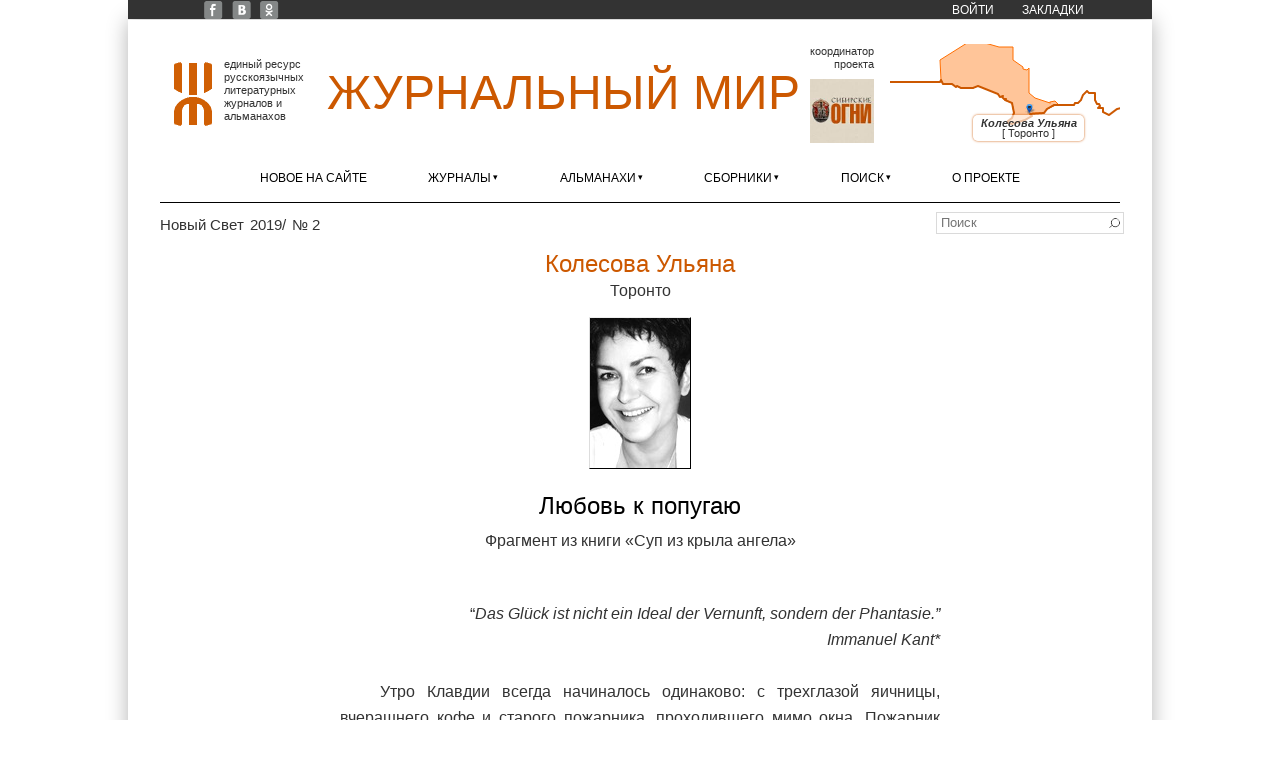

--- FILE ---
content_type: text/html; charset=utf-8
request_url: https://xn--80alhdjhdcxhy5hl.xn--p1ai/content/lyubov-k-popugayu
body_size: 19605
content:
<!DOCTYPE html>
<html lang="ru" dir="ltr"
  xmlns:content="http://purl.org/rss/1.0/modules/content/"
  xmlns:dc="http://purl.org/dc/terms/"
  xmlns:foaf="http://xmlns.com/foaf/0.1/"
  xmlns:og="http://ogp.me/ns#"
  xmlns:rdfs="http://www.w3.org/2000/01/rdf-schema#"
  xmlns:sioc="http://rdfs.org/sioc/ns#"
  xmlns:sioct="http://rdfs.org/sioc/types#"
  xmlns:skos="http://www.w3.org/2004/02/skos/core#"
  xmlns:xsd="http://www.w3.org/2001/XMLSchema#">
<head>
<meta charset="utf-8" />
<meta name="Generator" content="Drupal 7 (http://drupal.org)" />
<link rel="canonical" href="/content/lyubov-k-popugayu" />
<link rel="shortlink" href="/node/18692" />
<link rel="shortcut icon" href="https://xn--80alhdjhdcxhy5hl.xn--p1ai/sites/zhurmir/files/zhmlogoicon.ico" type="image/vnd.microsoft.icon" />
<link rel="apple-touch-icon" sizes="120x120" href="https://xn--80alhdjhdcxhy5hl.xn--p1ai/sites/all/themes/corporate/images/apple-touch-icon-120.png" />
<link rel="apple-touch-icon" sizes="152x152" href="https://xn--80alhdjhdcxhy5hl.xn--p1ai/sites/all/themes/corporate/images/apple-touch-icon-152.png" />
<link rel="apple-touch-icon" sizes="167x167" href="https://xn--80alhdjhdcxhy5hl.xn--p1ai/sites/all/themes/corporate/images/apple-touch-icon-167.png" />
<link rel="apple-touch-icon" sizes="180x180" href="https://xn--80alhdjhdcxhy5hl.xn--p1ai/sites/all/themes/corporate/images/apple-touch-icon-180.png" />
<title>Любовь к попугаю | Журнальный мир</title>
<link type="text/css" rel="stylesheet" href="https://xn--80alhdjhdcxhy5hl.xn--p1ai/sites/zhurmir/files/css/css_xE-rWrJf-fncB6ztZfd2huxqgxu4WO-qwma6Xer30m4.css" media="all" />
<link type="text/css" rel="stylesheet" href="https://xn--80alhdjhdcxhy5hl.xn--p1ai/sites/zhurmir/files/css/css__LeQxW73LSYscb1O__H6f-j_jdAzhZBaesGL19KEB6U.css" media="all" />
<link type="text/css" rel="stylesheet" href="https://xn--80alhdjhdcxhy5hl.xn--p1ai/sites/zhurmir/files/css/css_fjufzfCHkBHj20i4AYTseP4Tg1lxj6zteEz3L6dPR8g.css" media="all" />
<link type="text/css" rel="stylesheet" href="https://xn--80alhdjhdcxhy5hl.xn--p1ai/sites/zhurmir/files/css/css__90L2YuNEOeqozhyNEY1-l0HnuIyOIweXIgmhH66DVQ.css" media="all" />
<link type="text/css" rel="stylesheet" href="https://xn--80alhdjhdcxhy5hl.xn--p1ai/sites/zhurmir/files/css/css_bvEyh4lavR0nX4t0oxbNWjhth3jM-ZMLKr9NnAL8ZmE.css" media="all" />
<script type="text/javascript" src="//code.jquery.com/jquery-1.12.4.min.js"></script>
<script type="text/javascript">
<!--//--><![CDATA[//><!--
window.jQuery || document.write("<script src='/sites/all/modules/jquery_update/replace/jquery/1.12/jquery.min.js'>\x3C/script>")
//--><!]]>
</script>
<script type="text/javascript" src="https://xn--80alhdjhdcxhy5hl.xn--p1ai/sites/zhurmir/files/js/js_GOikDsJOX04Aww72M-XK1hkq4qiL_1XgGsRdkL0XlDo.js"></script>
<script type="text/javascript" src="//code.jquery.com/ui/1.10.2/jquery-ui.min.js"></script>
<script type="text/javascript">
<!--//--><![CDATA[//><!--
window.jQuery.ui || document.write("<script src='/sites/all/modules/jquery_update/replace/ui/ui/minified/jquery-ui.min.js'>\x3C/script>")
//--><!]]>
</script>
<script type="text/javascript" src="https://xn--80alhdjhdcxhy5hl.xn--p1ai/sites/zhurmir/files/js/js_onbE0n0cQY6KTDQtHO_E27UBymFC-RuqypZZ6Zxez-o.js"></script>
<script type="text/javascript" src="https://xn--80alhdjhdcxhy5hl.xn--p1ai/sites/zhurmir/files/js/js_QiDzrlXbx1QyO9rgySVwjZcpn3dbq7Y85FRwZpuTNV0.js"></script>
<script type="text/javascript" src="https://xn--80alhdjhdcxhy5hl.xn--p1ai/sites/zhurmir/files/js/js_3j6YtqyiUla7aayZAE0D84E7hT4IwM-4uTHXGUronuc.js"></script>
<script type="text/javascript">
<!--//--><![CDATA[//><!--
jQuery(document).ready(function () { jQuery(".node-publication > .field-name-title, .node-publication > .field-name-title > p, .field-name-field-note .field-item, .field-name-field-author-multi .field-items, .node-publication p[align=center], .node-publication p[align=center] b").once(function() { balanceText(this); }); jQuery(".node-publication p[style]").filter(function() { return jQuery(this).css("text-align") == "center"; }).once(function() { balanceText(this); }); });
//--><!]]>
</script>
<script type="text/javascript" src="https://xn--80alhdjhdcxhy5hl.xn--p1ai/sites/zhurmir/files/js/js_-oEDdwe4XpUqUj4W0KJs96ENaXIrGvjBvIP-WYYBi54.js"></script>
<script type="text/javascript" src="https://xn--80alhdjhdcxhy5hl.xn--p1ai/sites/zhurmir/files/js/js_RQYZVeHPi3w-mFxrJnVPIM2y5c6Pa2vxl0yyxHU-ho4.js"></script>
<script type="text/javascript" src="https://xn--80alhdjhdcxhy5hl.xn--p1ai/sites/zhurmir/files/js/js_6C-gZ6JYF01F7XpRRdXppzdWYf7uKdMGco6EWtJjbG4.js"></script>
<script type="text/javascript">
<!--//--><![CDATA[//><!--
jQuery.extend(Drupal.settings, {"basePath":"\/","pathPrefix":"","setHasJsCookie":0,"ajaxPageState":{"theme":"corporate","theme_token":"zST5wogeOtYJS9zNhZBgZT2jm4vXlwwPjXMLnyb9u3E","js":{"\/\/code.jquery.com\/jquery-1.12.4.min.js":1,"0":1,"misc\/jquery-extend-3.4.0.js":1,"misc\/jquery-html-prefilter-3.5.0-backport.js":1,"misc\/jquery.once.js":1,"misc\/drupal.js":1,"sites\/all\/modules\/jquery_update\/js\/jquery_browser.js":1,"\/\/code.jquery.com\/ui\/1.10.2\/jquery-ui.min.js":1,"1":1,"misc\/form-single-submit.js":1,"sites\/all\/modules\/entityreference\/js\/entityreference.js":1,"sites\/all\/modules\/scroll_to_destination_anchors\/scroll_to_destination_anchors.js":1,"sites\/all\/modules\/back_to_top\/js\/back_to_top.js":1,"public:\/\/languages\/ru_XhYIVLglTud6Vv9R0bBw2xJ4mOjUVFHstp_l5pCvvGE.js":1,"sites\/all\/libraries\/colorbox\/jquery.colorbox-min.js":1,"sites\/all\/libraries\/DOMPurify\/purify.min.js":1,"sites\/all\/modules\/colorbox\/js\/colorbox.js":1,"sites\/all\/modules\/colorbox\/styles\/default\/colorbox_style.js":1,"sites\/all\/modules\/colorbox\/js\/colorbox_load.js":1,"sites\/all\/libraries\/html2canvas\/html2canvas.js":1,"sites\/all\/themes\/corporate\/js\/balancetext.min.js":1,"2":1,"sites\/all\/modules\/extlink\/js\/extlink.js":1,"sites\/all\/themes\/corporate\/js\/superfish.min.js":1,"sites\/all\/themes\/corporate\/js\/jquery.timer.js":1,"sites\/all\/themes\/corporate\/js\/effects.js":1,"sites\/all\/libraries\/leaflet\/leaflet.js":1},"css":{"modules\/system\/system.base.css":1,"modules\/system\/system.menus.css":1,"modules\/system\/system.messages.css":1,"modules\/system\/system.theme.css":1,"misc\/ui\/jquery.ui.core.css":1,"misc\/ui\/jquery.ui.theme.css":1,"modules\/field\/theme\/field.css":1,"modules\/node\/node.css":1,"modules\/search\/search.css":1,"modules\/user\/user.css":1,"sites\/all\/modules\/extlink\/css\/extlink.css":1,"sites\/all\/modules\/views\/css\/views.css":1,"sites\/all\/modules\/back_to_top\/css\/back_to_top_text.css":1,"sites\/all\/themes\/corporate\/css\/background.css":1,"sites\/all\/libraries\/leaflet\/leaflet.css":1,"sites\/all\/modules\/colorbox\/styles\/default\/colorbox_style.css":1,"sites\/all\/modules\/ctools\/css\/ctools.css":1,"sites\/all\/themes\/corporate\/css\/style.css":1,"sites\/all\/themes\/corporate\/css\/zhur-mir.css":1}},"colorbox":{"transition":"elastic","speed":"400","opacity":"0.85","slideshow":false,"slideshowAuto":true,"slideshowSpeed":"2500","slideshowStart":"start slideshow","slideshowStop":"stop slideshow","current":"{current} \u0438\u0437 {total}","previous":"\u00ab \u041f\u0440\u0435\u0434.","next":"\u0421\u043b\u0435\u0434. \u00bb","close":"\u0417\u0430\u043a\u0440.","overlayClose":true,"returnFocus":true,"maxWidth":"98%","maxHeight":"98%","initialWidth":"200","initialHeight":"300","fixed":true,"scrolling":true,"mobiledetect":true,"mobiledevicewidth":"480px","file_public_path":"\/sites\/zhurmir\/files","specificPagesDefaultValue":"admin*\nimagebrowser*\nimg_assist*\nimce*\nnode\/add\/*\nnode\/*\/edit\nprint\/*\nprintpdf\/*\nsystem\/ajax\nsystem\/ajax\/*"},"zhurmir":{"smap":{"codes":[{"country_code":"CA","area_code":"ON","city":"\u0422\u043e\u0440\u043e\u043d\u0442\u043e","lat":"43.648689270020","lon":"-79.385437011719","geomap":"6953","name":"\u041a\u043e\u043b\u0435\u0441\u043e\u0432\u0430 \u0423\u043b\u044c\u044f\u043d\u0430","country":"\u041a\u0430\u043d\u0430\u0434\u0430","area":"\u041e\u043d\u0442\u0430\u0440\u0438\u043e"}]}},"back_to_top":{"back_to_top_button_trigger":"200","back_to_top_button_text":"\u041d\u0430\u0432\u0435\u0440\u0445","#attached":{"library":[["system","ui"]]}},"urlIsAjaxTrusted":{"\/content\/lyubov-k-popugayu":true},"extlink":{"extTarget":"_blank","extClass":"ext","extLabel":"(\u0432\u043d\u0435\u0448\u043d\u044f\u044f \u0441\u0441\u044b\u043b\u043a\u0430)","extImgClass":0,"extIconPlacement":0,"extSubdomains":1,"extExclude":"","extInclude":"\\\/external\\\/http(s?)\\\/","extCssExclude":"","extCssExplicit":"","extAlert":0,"extAlertText":"This link will take you to an external web site.","mailtoClass":"mailto","mailtoLabel":"(\u0441\u0441\u044b\u043b\u043a\u0430 \u0434\u043b\u044f \u043e\u0442\u043f\u0440\u0430\u0432\u043a\u0438 email)","extUseFontAwesome":0}});
//--><!]]>
</script>
<!--[if lt IE 9]><script src="http://html5shiv.googlecode.com/svn/trunk/html5.js"></script><![endif]-->
</head>
<body class="html not-front not-logged-in no-sidebars page-node page-node- page-node-18692 node-type-publication nobkimg white">
    <div id="wrapper">
  <div class="inwrap">
    <div id="header-top">
                  <div id="very-top">
            <div class="region region-very-top">
  <div id="block-menu-menu-top-menu" class="block block-menu">

      
  <div class="content">
    <ul class="menu"><li class="first leaf"><a href="https://www.facebook.com/zhurmir" title="Facebook «Журнального мира»">FB</a></li>
<li class="leaf"><a href="https://vk.com/zhurmir" title="«Журнальный мир» ВКонтакте">VK</a></li>
<li class="leaf"><a href="https://ok.ru/zhurmir" title="«Журнальный мир» в «Одноклассниках»">OK</a></li>
<li class="leaf"><a href="/user/login?destination=/content/lyubov-k-popugayu" title="">Войти</a></li>
<li class="last expanded"><a href="/zakladki">Закладки</a><ul class="menu"><li class="first last leaf"><span title="" class="separator"><hr></span></li>
</ul></li>
</ul>  </div>
  
</div> <!-- /.block -->
</div>
 <!-- /.region -->
          </div>
        

        <div class="logo">
                      <div id="logoimg">
              <a href="/" title="Главная"><img src="https://xn--80alhdjhdcxhy5hl.xn--p1ai/sites/zhurmir/files/zhmlogo.gif" width="38" height="64" alt="Главная" /></a>
            </div>
                    <div class="sitename">
            <h1><a href="/" title="Главная">Журнальный мир</a></h1>
            <h2></h2>
          </div>
                                <div id="coordinator">
                              <div class="header">Координатор проекта</div>
                            <div id="coordimg">
                <a href="http://сибирскиеогни.рф/" title=""><img src="/sites/all/themes/corporate/images/coordinator.png" width="64" height="64" alt="сибирскиеогни.рф"  title="Старейший в стране литературно-художественный и публицистический журнал" target="_blank"/></a>
              </div>
                          </div>
                                <div id="small_map">
              <div class="region region-small-map">
  <div id="block-zhurmir-small-map-block" class="block block-zhurmir">

      
  <div class="content">
    <a href="/karta" title="Развернуть карту с изданиями"><div id="small-map-display"></div></a>  </div>
  
</div> <!-- /.block -->
</div>
 <!-- /.region -->
            </div>          
          
      </div>
	
    <div id="menu-container">
    <div id="main-menu" class="menu-menu-container">
        <ul class="menu"><li class="first leaf"><a href="/novoe-na-saite">Новое на сайте</a></li>
<li class="expanded"><a href="/zhurnaly">Журналы</a><ul class="menu"><li class="first leaf"><a href="/zhurnaly/be" class="country-label-at-menu">Бельгия</a></li>
<li class="leaf"><a href="/zhurnaly/emigrantskaya-lira"><span class="menu-li-a-title">Эмигрантская лира</span> <span title="Валлония" class="menu-li-a-hint">Льеж</span></a></li>
<li class="leaf"><a href="/zhurnaly/ca" class="country-label-at-menu">Канада</a></li>
<li class="leaf"><a href="/zhurnaly/novyy-svet"><span class="menu-li-a-title">Новый Свет</span> <span title="Онтарио" class="menu-li-a-hint">Торонто</span></a></li>
<li class="leaf"><a href="/zhurnaly/de" class="country-label-at-menu">Германия</a></li>
<li class="leaf"><a href="/zhurnaly/plavuchiy-most"><span class="menu-li-a-title">Плавучий мост</span> <span title="Гессен" class="menu-li-a-hint">Фульда</span></a></li>
<li class="leaf"><a href="/zhurnaly/il" class="country-label-at-menu">Израиль</a></li>
<li class="leaf"><a href="/zhurnaly/literaturnyy-ierusalim"><span class="menu-li-a-title">Литературный Иерусалим</span> <span title="Иерусалимский округ" class="menu-li-a-hint">Иерусалим</span></a></li>
<li class="leaf"><a href="/zhurnaly/ru" class="country-label-at-menu">Россия</a></li>
<li class="leaf"><a href="/zhurnaly/avrora"><span class="menu-li-a-title">Аврора</span> <span class="menu-li-a-hint">Санкт-Петербург</span></a></li>
<li class="leaf"><a href="/zhurnaly/az-art"><span class="menu-li-a-title">Азъ-арт</span> <span title="Иркутская область" class="menu-li-a-hint">Иркутск</span></a></li>
<li class="leaf"><a href="/zhurnaly/altay"><span class="menu-li-a-title">Алтай</span> <span title="Алтайский край" class="menu-li-a-hint">Барнаул</span></a></li>
<li class="leaf"><a href="/zhurnaly/argamak.-tatarstan"><span class="menu-li-a-title">Аргамак. Татарстан</span> <span title="Республика Татарстан" class="menu-li-a-hint">Набережные Челны</span></a></li>
<li class="leaf"><a href="/zhurnaly/art"><span class="menu-li-a-title">АРТ</span> <span title="Республика Коми" class="menu-li-a-hint">Сыктывкар</span></a></li>
<li class="leaf"><a href="/zhurnaly/belskie-prostory"><span class="menu-li-a-title">Бельские просторы</span> <span title="Республика Башкортостан" class="menu-li-a-hint">Уфа</span></a></li>
<li class="leaf"><a href="/zhurnaly/berega"><span class="menu-li-a-title">Берега</span> <span title="Калининградская область" class="menu-li-a-hint">Калининград</span></a></li>
<li class="leaf"><a href="/zhurnaly/biyskiy-vestnik"><span class="menu-li-a-title">Бийский Вестник</span> <span title="Алтайский край" class="menu-li-a-hint">Бийск</span></a></li>
<li class="leaf"><a href="/zhurnaly/brega-tavridy"><span class="menu-li-a-title">Брега Тавриды</span> <span title="Республика Крым" class="menu-li-a-hint">Симферополь</span></a></li>
<li class="leaf"><a href="/zhurnaly/velikoross"><span class="menu-li-a-title">Великороссъ</span> <span title="Московская область" class="menu-li-a-hint">Лобня</span></a></li>
<li class="leaf"><a href="/zhurnaly/vertikal.-xxi-vek"><span class="menu-li-a-title">Вертикаль. XXI век</span> <span title="Нижегородская область" class="menu-li-a-hint">Нижний Новгород</span></a></li>
<li class="leaf"><a href="/zhurnaly/veshch"><span class="menu-li-a-title">Вещь</span> <span title="Пермский край" class="menu-li-a-hint">Пермь</span></a></li>
<li class="leaf"><a href="/zhurnaly/gostinyy-dvor"><span class="menu-li-a-title">Гостиный Дворъ</span> <span title="Оренбургская область" class="menu-li-a-hint">Оренбург</span></a></li>
<li class="leaf"><a href="/zhurnaly/dalniy-vostok"><span class="menu-li-a-title">Дальний Восток</span> <span title="Хабаровский край" class="menu-li-a-hint">Хабаровск</span></a></li>
<li class="leaf"><a href="/zhurnaly/den-i-noch"><span class="menu-li-a-title">День и ночь</span> <span title="Красноярский край" class="menu-li-a-hint">Красноярск</span></a></li>
<li class="leaf"><a href="/zhurnaly/don"><span class="menu-li-a-title">Дон</span> <span title="Ростовская область" class="menu-li-a-hint">Ростов-на-Дону</span></a></li>
<li class="leaf"><a href="/zhurnaly/istoki"><span class="menu-li-a-title">Истоки</span> <span title="Красноярский край" class="menu-li-a-hint">пгт Нижний Ингаш</span></a></li>
<li class="leaf"><a href="/zhurnaly/krym"><span class="menu-li-a-title">Крым</span> <span title="Республика Крым" class="menu-li-a-hint">Симферополь</span></a></li>
<li class="leaf"><a href="/zhurnaly/kultura-altayskogo-kraya"><span class="menu-li-a-title">Культура Алтайского края</span> <span title="Алтайский край" class="menu-li-a-hint">Барнаул</span></a></li>
<li class="leaf"><a href="/zhurnaly/literaturnye-znakomstva"><span class="menu-li-a-title">Литературные знакомства</span> <span class="menu-li-a-hint">Москва</span></a></li>
<li class="leaf"><a href="/zhurnaly/na-russkih-prostorah"><span class="menu-li-a-title">На русских просторах</span> <span class="menu-li-a-hint">Санкт-Петербург</span></a></li>
<li class="leaf"><a href="/zhurnaly/nachalo-veka"><span class="menu-li-a-title">Начало века</span> <span title="Томская область" class="menu-li-a-hint">Томск</span></a></li>
<li class="leaf"><a href="/zhurnaly/nash-sovremennik"><span class="menu-li-a-title">Наш современник</span> <span class="menu-li-a-hint">Москва</span></a></li>
<li class="leaf"><a href="/zhurnaly/nevecherniy-svet"><span class="menu-li-a-title">Невечерний свет</span> <span class="menu-li-a-hint">Санкт-Петербург</span></a></li>
<li class="leaf"><a href="/zhurnaly/nevskiy-almanah"><span class="menu-li-a-title">Невский альманах</span> <span class="menu-li-a-hint">Санкт-Петербург</span></a></li>
<li class="leaf"><a href="/zhurnaly/nizhniy-novgorod"><span class="menu-li-a-title">Нижний Новгород</span> <span title="Нижегородская область" class="menu-li-a-hint">Нижний Новгород</span></a></li>
<li class="leaf"><a href="/zhurnaly/novosibirsk"><span class="menu-li-a-title">Новосибирск</span> <span title="Новосибирская область" class="menu-li-a-hint">Новосибирск</span></a></li>
<li class="leaf"><a href="/zhurnaly/ogni-kuzbassa"><span class="menu-li-a-title">Огни Кузбасса</span> <span title="Кемеровская область" class="menu-li-a-hint">Кемерово</span></a></li>
<li class="leaf"><a href="/zhurnaly/ogni-nad-biey"><span class="menu-li-a-title">Огни над Бией</span> <span title="Алтайский край" class="menu-li-a-hint">Бийск</span></a></li>
<li class="leaf"><a href="/zhurnaly/parus"><span class="menu-li-a-title">Парус</span> <span class="menu-li-a-hint">Москва</span></a></li>
<li class="leaf"><a href="/zhurnaly/periskop"><span class="menu-li-a-title">Перископ</span> <span title="Волгоградская область" class="menu-li-a-hint">Волгоград</span></a></li>
<li class="leaf"><a href="/zhurnaly/podyom"><span class="menu-li-a-title">Подъём</span> <span title="Воронежская область" class="menu-li-a-hint">Воронеж</span></a></li>
<li class="leaf"><a href="/zhurnaly/posle-12"><span class="menu-li-a-title">После 12</span> <span title="Кемеровская область" class="menu-li-a-hint">Кемерово</span></a></li>
<li class="leaf"><a href="/zhurnaly/priokskie-zori"><span class="menu-li-a-title">Приокские зори</span> <span title="Тульская область" class="menu-li-a-hint">Тула</span></a></li>
<li class="leaf"><a href="/zhurnaly/rodnaya-kuban"><span class="menu-li-a-title">Родная Кубань</span> <span title="Краснодарский край" class="menu-li-a-hint">Краснодар</span></a></li>
<li class="leaf"><a href="/zhurnaly/roman-gazeta"><span class="menu-li-a-title">Роман-газета</span> <span class="menu-li-a-hint">Москва</span></a></li>
<li class="leaf"><a href="/zhurnaly/rossiyskiy-kolokol"><span class="menu-li-a-title">Российский колокол</span> <span class="menu-li-a-hint">Москва</span></a></li>
<li class="leaf"><a href="/zhurnaly/sever"><span class="menu-li-a-title">Север</span> <span title="Республика Карелия" class="menu-li-a-hint">Петрозаводск</span></a></li>
<li class="leaf"><a href="/zhurnaly/sibirskie-ogni"><span class="menu-li-a-title">Сибирские огни</span> <span title="Новосибирская область" class="menu-li-a-hint">Новосибирск</span></a></li>
<li class="leaf"><a href="/zhurnaly/sibirskiy-parnas"><span class="menu-li-a-title">Сибирский Парнас</span> <span title="Новосибирская область" class="menu-li-a-hint">Новосибирск</span></a></li>
<li class="leaf"><a href="/zhurnaly/sibir"><span class="menu-li-a-title">Сибирь</span> <span title="Иркутская область" class="menu-li-a-hint">Иркутск</span></a></li>
<li class="leaf"><a href="/zhurnaly/soyuz-pisateley"><span class="menu-li-a-title">Союз писателей</span> <span title="Кемеровская область" class="menu-li-a-hint">Новокузнецк</span></a></li>
<li class="leaf"><a href="/zhurnaly/tradiciiavangard"><span class="menu-li-a-title">Традиции&Авангард</span> <span title="Свердловская область" class="menu-li-a-hint">Екатеринбург</span></a></li>
<li class="leaf"><a href="/zhurnaly/fantasticheskaya-sreda"><span class="menu-li-a-title">Фантастическая среда</span> <span title="Алтайский край" class="menu-li-a-hint">Барнаул</span></a></li>
<li class="leaf"><a href="/zhurnaly/etazhi"><span class="menu-li-a-title">Этажи</span> <span class="menu-li-a-hint">Москва</span></a></li>
<li class="leaf"><a href="/zhurnaly/yunost"><span class="menu-li-a-title">Юность</span> <span class="menu-li-a-hint">Москва</span></a></li>
<li class="leaf"><a href="/zhurnaly/ua" class="country-label-at-menu">Украина</a></li>
<li class="last leaf"><a href="/zhurnaly/yuzhnoe-siyanie"><span class="menu-li-a-title">Южное сияние</span> <span title="Одесская область" class="menu-li-a-hint">Одесса</span></a></li>
</ul></li>
<li class="expanded"><a href="/almanahi" class="focusing-items-with-easing" title="">Альманахи</a><ul class="menu"><li class="first leaf"><a href="/almanahi/au" class="country-label-at-menu">Австралия</a></li>
<li class="leaf"><a href="/almanahi/vitrazhi"><span class="menu-li-a-title">Витражи</span> <span title="Виктория" class="menu-li-a-hint">Мельбурн</span></a></li>
<li class="leaf"><a href="/almanahi/ru" class="country-label-at-menu">Россия</a></li>
<li class="leaf"><a href="/almanahi/arina-nn"><span class="menu-li-a-title">Арина НН</span> <span title="Нижегородская область" class="menu-li-a-hint">Нижний Новгород</span></a></li>
<li class="leaf"><a href="/almanahi/bashnya"><span class="menu-li-a-title">Башня</span> <span title="Оренбургская область" class="menu-li-a-hint">Оренбург</span></a></li>
<li class="leaf"><a href="/almanahi/vrata-sibiri"><span class="menu-li-a-title">Врата Сибири</span> <span title="Тюменская область" class="menu-li-a-hint">Тюмень</span></a></li>
<li class="leaf"><a href="/almanahi/den-poezii"><span class="menu-li-a-title">День поэзии</span> <span class="menu-li-a-hint">Санкт-Петербург</span></a></li>
<li class="leaf"><a href="/almanahi/eniseyka"><span class="menu-li-a-title">Енисейка</span> <span title="Красноярский край" class="menu-li-a-hint">Красноярск</span></a></li>
<li class="leaf"><a href="/almanahi/zolotoe-runo"><span class="menu-li-a-title">Золотое руно</span> <span class="menu-li-a-hint">Москва</span></a></li>
<li class="leaf"><a href="/almanahi/kovcheg"><span class="menu-li-a-title">Ковчег</span> <span title="Тульская область" class="menu-li-a-hint">Тула</span></a></li>
<li class="leaf"><a href="/almanahi/kolomenskiy-almanah"><span class="menu-li-a-title">Коломенский альманах</span> <span title="Московская область" class="menu-li-a-hint">Коломна</span></a></li>
<li class="leaf"><a href="/almanahi/kolchuginskaya-osen"><span class="menu-li-a-title">Кольчугинская осень</span> <span title="Кемеровская область" class="menu-li-a-hint">Ленинск-Кузнецкий</span></a></li>
<li class="leaf"><a href="/almanahi/kuzneckaya-krepost"><span class="menu-li-a-title">Кузнецкая крепость</span> <span title="Кемеровская область" class="menu-li-a-hint">Новокузнецк</span></a></li>
<li class="leaf"><a href="/almanahi/literaturnyy-kurs"><span class="menu-li-a-title">Литературный курс</span> <span title="Челябинская область" class="menu-li-a-hint">Челябинск</span></a></li>
<li class="leaf"><a href="/almanahi/literaturnyy-overlok"><span class="menu-li-a-title">Литературный оверлок</span> <span title="Московская область" class="menu-li-a-hint">Химки</span></a></li>
<li class="leaf"><a href="/almanahi/menestrel"><span class="menu-li-a-title">Менестрель</span> <span title="Омская область" class="menu-li-a-hint">Омск</span></a></li>
<li class="leaf"><a href="/almanahi/molodoy-s.-peterburg"><span class="menu-li-a-title">Молодой С.-Петербург</span> <span class="menu-li-a-hint">Санкт-Петербург</span></a></li>
<li class="leaf"><a href="/almanahi/novyy-eniseyskiy-literator"><span class="menu-li-a-title">Новый Енисейский литератор</span> <span title="Красноярский край" class="menu-li-a-hint">Красноярск</span></a></li>
<li class="leaf"><a href="/almanahi/obraz"><span class="menu-li-a-title">Образ</span> <span title="Кемеровская область" class="menu-li-a-hint">Ленинск-Кузнецкий</span></a></li>
<li class="leaf"><a href="/almanahi/obraz-almanah-sovremennoy-poezii"><span class="menu-li-a-title">Образ: альманах современной поэзии</span> <span class="menu-li-a-hint">Москва</span></a></li>
<li class="leaf"><a href="/almanahi/oryol-literaturnyy"><span class="menu-li-a-title">Орёл литературный</span> <span title="Орловская область" class="menu-li-a-hint">Орёл</span></a></li>
<li class="leaf"><a href="/almanahi/pod-chasami"><span class="menu-li-a-title">Под часами</span> <span title="Смоленская область" class="menu-li-a-hint">Смоленск</span></a></li>
<li class="leaf"><a href="/almanahi/poeticheskiy-almanah-obraz"><span class="menu-li-a-title">Поэтический альманах «Образ»</span> <span class="menu-li-a-hint">Москва</span></a></li>
<li class="leaf"><a href="/almanahi/pyatyu-pyat"><span class="menu-li-a-title">Пятью пять</span> <span class="menu-li-a-hint">Москва</span></a></li>
<li class="leaf"><a href="/almanahi/rukopis"><span class="menu-li-a-title">Рукопись</span> <span title="Ростовская область" class="menu-li-a-hint">Ростов-на-Дону</span></a></li>
<li class="leaf"><a href="/almanahi/serebryanyy-dozhd"><span class="menu-li-a-title">Серебряный дождь</span> <span title="Московская область" class="menu-li-a-hint">Коломна</span></a></li>
<li class="leaf"><a href="/almanahi/skladchina"><span class="menu-li-a-title">Складчина</span> <span title="Омская область" class="menu-li-a-hint">Омск</span></a></li>
<li class="leaf"><a href="/almanahi/slovesnost"><span class="menu-li-a-title">Словесность</span> <span class="menu-li-a-hint">Москва</span></a></li>
<li class="leaf"><a href="/almanahi/taryane"><span class="menu-li-a-title">ТарЯне</span> <span title="Омская область" class="menu-li-a-hint">Тара</span></a></li>
<li class="leaf"><a href="/almanahi/caricyn"><span class="menu-li-a-title">Царицын</span> <span title="Волгоградская область" class="menu-li-a-hint">Волгоград</span></a></li>
<li class="leaf"><a href="/almanahi/chasha-krugovaya"><span class="menu-li-a-title">Чаша круговая</span> <span title="Свердловская область" class="menu-li-a-hint">Екатеринбург</span></a></li>
<li class="leaf"><a href="/almanahi/ua" class="country-label-at-menu">Украина</a></li>
<li class="leaf"><a href="/almanahi/krylya"><span class="menu-li-a-title">Крылья</span> <span title="Луганская область" class="menu-li-a-hint">Луганск</span></a></li>
<li class="last leaf"><a href="/almanahi/novyy-gilgamesh"><span class="menu-li-a-title">Новый Гильгамеш</span> <span class="menu-li-a-hint">Киев</span></a></li>
</ul></li>
<li class="expanded"><a href="/sborniki">Сборники</a><ul class="menu"><li class="first leaf"><a href="/sborniki/ru" class="country-label-at-menu">Россия</a></li>
<li class="leaf"><a href="/sborniki/z-budem-zhit"><span class="menu-li-a-title">Z «Будем жить!»</span> <span title="Новосибирская область" class="menu-li-a-hint">Новосибирск</span></a></li>
<li class="leaf"><a href="/sborniki/zarya"><span class="menu-li-a-title">Заря</span> <span class="menu-li-a-hint">Москва</span></a></li>
<li class="leaf"><a href="/sborniki/novye-pisateli"><span class="menu-li-a-title">Новые писатели</span> <span class="menu-li-a-hint">Москва</span></a></li>
<li class="leaf"><a href="/sborniki/otrazhenie-nastoyashchego-vremeni"><span class="menu-li-a-title">Отражение настоящего времени</span> <span class="menu-li-a-hint">Санкт-Петербург</span></a></li>
<li class="leaf"><a href="/sborniki/uyti.-ostatsya.-zhit.-tom-i"><span class="menu-li-a-title">Уйти. Остаться. Жить. Том I</span> <span class="menu-li-a-hint">Москва</span></a></li>
<li class="last leaf"><a href="/sborniki/uyti.-ostatsya.-zhit.-tom-ii"><span class="menu-li-a-title">Уйти. Остаться. Жить. Том II</span> <span class="menu-li-a-hint">Москва</span></a></li>
</ul></li>
<li class="expanded"><a href="/vse-avtory" title="">Поиск</a><ul class="menu"><li class="first leaf"><a href="/poisk/avtor" title="">Автор</a></li>
<li class="leaf"><a href="/poisk/proza" title="">Проза</a></li>
<li class="leaf"><a href="/poisk/poeziya" title="">Поэзия</a></li>
<li class="leaf"><a href="/poisk/dramaturgiya" title="">Драматургия</a></li>
<li class="leaf"><a href="/poisk/publicistika" title="">Публицистика</a></li>
<li class="leaf"><a href="/poisk/kritika" title="">Критика</a></li>
<li class="leaf"><a href="/poisk/vernisazh" title="">Вернисаж</a></li>
<li class="leaf"><a href="/vse-zhurnaly" title="">Журналы</a></li>
<li class="leaf"><a href="/vse-almanahi" title="">Альманахи</a></li>
<li class="leaf"><a href="/poisk/geo" title="">Страна/ город</a></li>
<li class="last leaf"><a href="/vse-avtory" title="">По выбранным элементам</a></li>
</ul></li>
<li class="last leaf"><a href="/about" title="">О проекте</a></li>
</ul>      </div>
    </div>
    </div>
  <div id="content-container">

    
 <div id="page-container">
  
       
   <div class="region region-header">
  <div id="block-block-6" class="block block-block">

      
  <div class="content">
    <a href="/zhurnaly/novyy-svet">Новый Свет</a> <a href="/novyy-svet-no224-2019"><span class="nav-word-space"></span>2019/<span class="nav-word-space"></span> №<span class="nav-space"></span>2</a>  </div>
  
</div> <!-- /.block -->
<div id="block-search-form" class="block block-search">

      
  <div class="content">
    <form onsubmit="if(this.search_block_form.value==&#039;Поиск&#039;){ alert(&#039;Будьте любезны ввести искомый текст.&#039;); return false; }" action="/content/lyubov-k-popugayu" method="post" id="search-block-form" accept-charset="UTF-8"><div><div class="container-inline">
      <h2 class="element-invisible">Форма поиска</h2>
    <div class="form-item form-type-textfield form-item-search-block-form">
 <label class="element-invisible" for="edit-search-block-form--2">Поиск </label>
 <input title="Введите ключевые слова для поиска." placeholder="Поиск" type="text" id="edit-search-block-form--2" name="search_block_form" value="" size="12" maxlength="128" class="form-text" />
</div>
<div class="form-actions form-wrapper" id="edit-actions"><input type="image" id="edit-submit" name="submit" src="/sites/all/themes/corporate/images/poisk.gif" class="form-submit" /></div><input type="hidden" name="form_build_id" value="form-KeugNoIaXH-I_B6efwMO3Y0Gy16-KsXZ5sjB9twb2nk" />
<input type="hidden" name="form_id" value="search_block_form" />
</div>
</div></form>  </div>
  
</div> <!-- /.block -->
</div>
 <!-- /.region -->
  
  
  <div id="content">
    <section id="main" role="main" class="post">
        <a id="main-content"></a>
            <div class="title"><h2 class="title" id="page-title">Любовь к попугаю</h2></div>                <div class="region region-content">
  <div id="block-system-main" class="block block-system">

      
  <div class="content">
    <div  about="/content/lyubov-k-popugayu" typeof="sioc:Item foaf:Document" class="ds-1col node node-publication node-full view-mode-full clearfix">

  
  <div class="field field-name-author-single-only field-type-ds field-label-hidden"><div class="field-items"><div class="field-item even"><div class="field field-name-field-author field-name-field-author-single field-type-taxonomy-term-reference field-label-hidden"><div class="field-items"><div class="field-item"><a href="/avtor/kolesova-ulyana">Колесова Ульяна</a></div></div></div><div class="field field-name-label-city field-type-taxonomy-term-reference field-label-hidden"><div class="field-items"><div class="field-item even"><a href="/geo/ca/on#toronto" title="Канада, Онтарио">Торонто</a></div></div></div><div class="field field-name-field-image jacket field-type-taxonomy-term-reference field-label-hidden"><div class="field-items"><div class="field-item even"><a href="https://xn--80alhdjhdcxhy5hl.xn--p1ai/sites/zhurmir/files/authors/kolesova_ulyana.jpg" class="colorbox"><img typeof="foaf:Image" src="https://xn--80alhdjhdcxhy5hl.xn--p1ai/sites/zhurmir/files/styles/author_photo/public/authors/kolesova_ulyana.jpg" width="100" height="150" alt="" /></a></div></div></div></div></div></div><div class="field-name-title" ><p>Любовь к попугаю</p></div><div class="field field-name-field-note field-type-taxonomy-term-reference field-label-hidden"><div class="field-items"><div class="field-item even">Фрагмент из книги «Суп из крыла ангела»</div></div></div><div class="field field-name-body field-type-text-with-summary field-label-hidden"><div class="field-items"><div class="field-item even" property="content:encoded"><p align="right" class="western" lang="de-DE" style="text-indent: 0.5cm; margin-bottom: 0cm; line-height: 100%">&ldquo;<font face="Times New Roman, serif"><font size="3" style="font-size: 12pt"><i>Das Glück ist nicht ein Ideal der Vernunft, sondern der Phantasie.&rdquo;</i></font></font></p><p align="right" class="western" lang="de-DE" style="text-indent: 0.5cm; margin-bottom: 0cm; line-height: 100%"><font face="Times New Roman, serif"><font size="3" style="font-size: 12pt"><i>Immanuel Kant</i></font></font><font face="Times New Roman, serif"><font size="3" style="font-size: 12pt"><span lang="ru-RU"><i>*</i></span></font></font></p><p class="western" lang="ru-RU" style="text-indent: 0.5cm; margin-bottom: 0cm; line-height: 100%; orphans: 0; widows: 0">&nbsp;</p><p class="western" lang="de-DE" style="text-indent: 40px; margin-bottom: 0cm; line-height: 100%; text-align: justify;"><font color="#000000"><font face="Times New Roman, serif"><font size="3" style="font-size: 12pt"><span lang="ru-RU">Утро Клавдии всегда начиналось одинаково: с трехглазой яичницы, вчерашнего кофе и старого пожарника, проходившего мимо окна. Пожарник неизменно кивал, встречаясь с Клавдией взглядом, и шел дальше в сторону пожарной станции. Клавдия допивала кофе и переворачивала чашку, чтобы затем в разводах черной гущи разглядеть, что уготовил ей новый день. Обычно он не готовил ничего, кроме пустых хлопот, обозначенных на стенках чашки равномерной рябью, напоминавшей тусклый узор на крылышках ночной бабочки. А чего еще могла ждать женщина, которая и сама себе виделась сухой печальной молью? </span></font></font></font></p><p class="western" lang="de-DE" style="text-indent: 40px; margin-bottom: 0cm; line-height: 100%; text-align: justify;"><font color="#000000"><font face="Times New Roman, serif"><font size="3" style="font-size: 12pt"><span lang="ru-RU">Клавдия знала с детства, что к ней не посватается даже рябой Яков, ведь когда она родилась, красота прошла мимо, даже не плюнув в ее сторону. В наследство от матери девочке достались тонкие как пух, серые, будто присыпанные пылью, волосы, а от отца &mdash; впалые щеки и всегда плотно сжатый безгубый рот.</span></font></font></font></p><p class="western" lang="de-DE" style="text-indent: 40px; margin-bottom: 0cm; line-height: 100%; text-align: justify;"><font color="#000000"><font face="Times New Roman, serif"><font size="3" style="font-size: 12pt"><span lang="ru-RU">Правда, к семнадцати годам, когда Клавдия полностью созрела, выяснилось, что и ей кое-что перепало: на худосочных грудях вдруг выросли твердые как лесные орехи сосцы, такие выпуклые, что их не могли скрыть даже несколько слоев толстой ткани. Как-то раз Яков, который к тому времени как раз покрылся лиловыми прыщами, больно ущипнул Клавдию за одну из этих мозолящих глаза выпуклостей. Пожалуй, это было все, что Клавдия могла припомнить по части мужского внимания. </span></font></font></font></p><p class="western" lang="de-DE" style="text-indent: 40px; margin-bottom: 0cm; line-height: 100%; text-align: justify;"><font color="#000000"><font face="Times New Roman, serif"><font size="3" style="font-size: 12pt"><span lang="ru-RU">Тридцать пятая осень застала Клавдию за похожим на все предыдущие завтраком, как раз во время гадания. Одиночество ее, когда-то прежде удушливое и заполнявшее собой весь дом, постепенно съежилось и теперь помещалось в хлебной миске и пахло прошлогодними яблоками. Ярко-желтый лист влетел в окно и приземлился прямо в кофейную чашку, смазав узор начинавшегося дня. Вслед за вторжением осени, как будто этого было мало, раздался стук в дверь. </span></font></font></font></p><p class="western" lang="de-DE" style="text-indent: 40px; margin-bottom: 0cm; line-height: 100%; text-align: justify;"><font color="#000000"><font face="Times New Roman, serif"><font size="3" style="font-size: 12pt"><span lang="ru-RU">За дверью стоял пожарник. В его руках было что-то, что разрушало образ не только самого пожарника, но и привычной для Клавдии действительности в целом.</span></font></font></font></p><p class="western" lang="de-DE" style="text-indent: 40px; margin-bottom: 0cm; line-height: 100%; text-align: justify;"><font color="#000000">&mdash; <font face="Times New Roman, serif"><font size="3" style="font-size: 12pt"><span lang="ru-RU">Это вам. Велели передать, &mdash; он протянул женщине клетку, в которой сидел большой белый попугай. </span></font></font></font></p><p class="western" lang="de-DE" style="text-indent: 40px; margin-bottom: 0cm; line-height: 100%; text-align: justify;"><font color="#000000">&mdash; <font face="Times New Roman, serif"><font size="3" style="font-size: 12pt"><span lang="ru-RU">Кто велел? &mdash; Клавдия переводила непонимающий взгляд с мужчины на птицу. </span></font></font></font></p><p class="western" lang="de-DE" style="text-indent: 40px; margin-bottom: 0cm; line-height: 100%; text-align: justify;"><font color="#000000">&mdash; <font face="Times New Roman, serif"><font size="3" style="font-size: 12pt"><span lang="ru-RU">Какой-то моряк. Сказал, что в Александрийском порту некий молодой человек в белой рубахе попросил его взять клетку на корабль и по прибытии в наш город доставить ее в дом номер десять, что на улице Святого Августина. Моряк очень торопился обратно на корабль, а мне все равно по пути&hellip;</span></font></font></font></p><p class="western" lang="de-DE" style="text-indent: 40px; margin-bottom: 0cm; line-height: 100%; text-align: justify;"><font color="#000000"><font face="Times New Roman, serif"><font size="3" style="font-size: 12pt"><span lang="ru-RU">Женщина собралась было возразить, что, мол, это какая-то ошибка, но птица вдруг расправила крылья и завопила: &laquo;Кла-а-авдия! Любо-о-овь моя!&raquo;</span></font></font></font></p><p class="western" lang="de-DE" style="text-indent: 40px; margin-bottom: 0cm; line-height: 100%; text-align: justify;"><font color="#000000">&mdash; <font face="Times New Roman, serif"><font size="3" style="font-size: 12pt"><span lang="ru-RU">Ну, вот видите, птица ваша! Тут, в клетке, еще и письмо. Немного загажено, но печать не тронута, &mdash; пожарник сунул клетку в руки Клавдии и удалился.</span></font></font></font></p><p class="western" lang="de-DE" style="text-indent: 40px; margin-bottom: 0cm; line-height: 100%; text-align: justify;"><font color="#000000"><font face="Times New Roman, serif"><font size="3" style="font-size: 12pt"><span lang="ru-RU">Ошеломленная женщина долго стояла посреди комнаты, не понимая, что ей делать с этим странным, свалившимся как снег на голову подарком. В конце концов она решила, что подумает об этом позже, а пока клетку необходимо куда-нибудь пристроить. Взгляд Клавдии остановился на спускавшемся с потолка крючке, к которому когда-то давно крепился подвесной подсвечник. Лучшего места было не найти. Пристроив клетку, Клавдия достала из нее конверт и некоторое время разглядывала его, не решаясь открыть. Она не была уверена в том, что ей следует читать письмо, непонятно кем написанное, но, в конце концов, собравшись с духом, женщина сломала печать и открыла конверт, из которого тут же выпали на ладонь три пахучих зернышка кардамона. Послание начиналось с крика попугая:</span></font></font></font></p><p class="western" lang="ru-RU" style="text-indent: 40px; margin-bottom: 0cm; line-height: 100%; text-align: justify;">&nbsp;</p><p class="western" lang="de-DE" style="text-indent: 40px; margin-bottom: 0cm; line-height: 100%; text-align: justify;"><font color="#000000"><font face="Times New Roman, serif"><font size="3" style="font-size: 12pt"><span lang="ru-RU"><i>Клавдия, любовь моя!</i></span></font></font></font></p><p class="western" lang="ru-RU" style="text-indent: 40px; margin-bottom: 0cm; line-height: 100%; text-align: justify;">&nbsp;</p><p class="western" lang="de-DE" style="text-indent: 40px; margin-bottom: 0cm; line-height: 100%; text-align: justify;"><font color="#000000"><font face="Times New Roman, serif"><font size="3" style="font-size: 12pt"><span lang="ru-RU"><i>Как жаль, что дела пока не позволяют мне покинуть Александрию, иначе рядом с тобой был бы сейчас твой покорный слуга вместо говорящей чудо-птицы!</i></span></font></font></font></p><p class="western" lang="de-DE" style="text-indent: 40px; margin-bottom: 0cm; line-height: 100%; text-align: justify;"><font color="#000000"><font face="Times New Roman, serif"><font size="3" style="font-size: 12pt"><span lang="ru-RU"><i>Это редчайшее существо досталось мне от купца из Ост-Индии. Ты спросишь, почему я послал тебе именно птицу? Да потому, дорогая моя, что попугая тоже зовут Винсентом, и он каждый день будет произносить слова любви к тебе моим голосом. А еще он будет перебирать клювом твои волосы и нежно щекотать перьями шею. Знай, что это я мысленно прикасаюсь к тебе! </i></span></font></font></font></p><p class="western" lang="de-DE" style="text-indent: 40px; margin-bottom: 0cm; line-height: 100%; text-align: justify;"><font color="#000000"><font face="Times New Roman, serif"><font size="3" style="font-size: 12pt"><span lang="ru-RU"><i>Ах, обожаемая Клавдия, молюсь о том, чтобы поскорее оказаться в твоих объятиях! Тогда душа моя вновь оживет подобно иерихонской розе. Надеюсь, ты будешь думать обо мне все время, сколько бы его не осталось до нашей встречи. Ведь невидимое гораздо легче завернуть в собственную мысль, чем очевидное.</i></span></font></font></font></p><p class="western" lang="ru-RU" style="text-indent: 40px; margin-bottom: 0cm; line-height: 100%; text-align: justify;">&nbsp;</p><p class="western" lang="de-DE" style="text-indent: 40px; margin-bottom: 0cm; line-height: 100%; text-align: justify;"><font color="#000000"><font face="Times New Roman, serif"><font size="3" style="font-size: 12pt"><span lang="en-US"><i>P</i></span></font></font></font><font color="#000000"><font face="Times New Roman, serif"><font size="3" style="font-size: 12pt"><span lang="ru-RU"><i>.</i></span></font></font></font><font color="#000000"><font face="Times New Roman, serif"><font size="3" style="font-size: 12pt"><span lang="en-US"><i>S</i></span></font></font></font><font color="#000000"><font face="Times New Roman, serif"><font size="3" style="font-size: 12pt"><span lang="ru-RU"><i>. Зерна кардамона положи под подушку, они притягивают любовные сны, те, что прилетают с юга. А я каждую ночь буду класть такое же зерно под язык, чтобы мой сон сумел оседлать южный ветер и очутиться внутри твоего сна.</i></span></font></font></font></p><p class="western" lang="ru-RU" style="text-indent: 40px; margin-bottom: 0cm; line-height: 100%; text-align: justify;">&nbsp;</p><p class="western" lang="de-DE" style="text-indent: 40px; margin-bottom: 0cm; line-height: 100%; text-align: justify;"><font color="#000000"><font face="Times New Roman, serif"><font size="3" style="font-size: 12pt"><span lang="ru-RU"><i>Твой преданный Винсент</i></span></font></font></font></p><p class="western" lang="ru-RU" style="text-indent: 40px; margin-bottom: 0cm; line-height: 100%; text-align: justify;">&nbsp;</p><p class="western" lang="de-DE" style="text-indent: 40px; margin-bottom: 0cm; line-height: 100%; text-align: justify;"><font face="Times New Roman, serif"><font size="3" style="font-size: 12pt"><span lang="ru-RU">Клавдия сидела, опустив на колени руки с письмом. Она чувствовала, как мысли ее разбухают и пенятся, словно кипящее молоко, и, того и гляди, хлынут горячим потоком из глаз и ушей. Мысли незнакомые и противоречивые. Не умея в них разобраться, Клавдия понимала только одно: ее жизнь больше не будет прежней, в ней появилась шумная белая птица и страшная и прекрасная тайна, которую ей в ближайшее время ни за что не разгадать. Груз заключенной в письме тайны был так велик, что у Клавдии онемели колени. Заставив себя подняться, она наполнила водой и зернами две ячейки, прикрепленные к прутьям клетки и накрыла ее платком, чтобы хотя бы на время вернуть комнате привычную тишину и успокоиться&hellip; </span></font></font></p><p class="western" lang="de-DE" style="text-indent: 40px; margin-bottom: 0cm; line-height: 100%; text-align: justify;"><font face="Times New Roman, serif"><font size="3" style="font-size: 12pt"><span lang="ru-RU">Новое утро началось с признания в любви, на этот раз произнесенного негромким, приятным баритоном. Клавдия еще не встала с постели, она лежала с закрытыми глазами и слушала&hellip; В комнате запахло морем и мускатным вином. Руки Клавдии, оглаживающие по утренней полусонной привычке груди и бедра, вдруг обрели мужскую силу и власть. Теперь это были руки крепкого загорелого парня по имени Винсент, и у Клавдии не хватило сил им сопротивляться&hellip; Тело ее размякло и потеплело от мужских ласк, затем, теряя вес, оторвалось от кровати&hellip; Лоно ее вместило в себя вселенную и сжалось длинной блаженной судорогой, взметнувшейся вверх по всему телу до самых ушей. </span></font></font></p><p class="western" lang="de-DE" style="text-indent: 40px; margin-bottom: 0cm; line-height: 100%; text-align: justify;"><font face="Times New Roman, serif"><font size="3" style="font-size: 12pt"><span lang="ru-RU">Еще несколько минут понадобилось Клавдии, чтобы вернуться в действительность. Удивленная незнакомыми доселе ощущениями, она открыла глаза и села в кровати. &laquo;Во всем виноват кардамон&raquo;, &mdash; догадалась она.</span></font></font></p><p class="western" lang="de-DE" style="text-indent: 40px; margin-bottom: 0cm; line-height: 100%; text-align: justify;"><font face="Times New Roman, serif"><font size="3" style="font-size: 12pt"><span lang="ru-RU">Белая птица продолжала произносить любовную речь, двигаясь по клетке и раскачивая ее. Платок в конце концов сполз и попугай, радуясь солнечному свету, расправил крылья и завопил громче: &laquo;Я люблю тебя, Клавдия!&raquo;</span></font></font></p><p class="western" lang="de-DE" style="text-indent: 40px; margin-bottom: 0cm; line-height: 100%; text-align: justify;">&mdash; <font face="Times New Roman, serif"><font size="3" style="font-size: 12pt"><span lang="ru-RU">И я люблю тебя, Винсент, &mdash; тихо ответила женщина.</span></font></font></p><p class="western" lang="ru-RU" style="text-indent: 0.5cm; margin-bottom: 0cm; line-height: 100%; orphans: 0; widows: 0">&nbsp;</p><p align="center" class="western" lang="de-DE" style="text-indent: 0px; margin-bottom: 0cm; line-height: 100%;"><font face="Times New Roman, serif"><font size="3" style="font-size: 12pt"><span lang="ru-RU">***</span></font></font></p><p class="western" lang="de-DE" style="text-indent: 40px; margin-bottom: 0cm; line-height: 100%; text-align: justify;"><font face="Times New Roman, serif"><font size="3" style="font-size: 12pt"><span lang="ru-RU">С этого дня Клавдия перестала по утрам разглядывать картины, нарисованные черной кофейной гущей по белому фарфору, теперь она ворожила по упавшим попугаевыми перьям, создававшим белые узоры на черных досках дубового пола. </span></font></font></p><p class="western" lang="de-DE" style="text-indent: 40px; margin-bottom: 0cm; line-height: 100%; text-align: justify;"><font face="Times New Roman, serif"><font size="3" style="font-size: 12pt"><span lang="ru-RU">Сны ее тоже сменили темную окраску на светлую: в них поселился ее пылкий любовник, который являлся в белоснежных одеждах и в окружении таких же белых не то ангелов, не то птиц. Подойдя так близко, что соски Клавдии касались его груди, красавец Винсент сбрасывал одежды, а птицы-ангелы роняли перья, выстилая ими ложе для влюбленных.</span></font></font></p><p class="western" lang="de-DE" style="text-indent: 40px; margin-bottom: 0cm; line-height: 100%; text-align: justify;"><font face="Times New Roman, serif"><font size="3" style="font-size: 12pt"><span lang="ru-RU">Проснувшись, Клавдия открывала клетку и позволяла птице-Винсенту свободно летать по дому или садиться на ее плечо и нашептывать слова любви. В ответ женщина гладила попугая и целовала птичьи щечки и желтоватый хохолок. Перед завтраком, пообещав Винсенту скоро вернуться, она отправлялась на набережную. Дойдя до порта, Клавдия подолгу стояла у причала, провожая взглядом прибывших на утреннем александрийском корабле, а когда причал пустел, не спеша шла обратно. Вернувшись домой, она подсыпала в птичью клетку свежих зерен, жарила яичницу и заваривала кофе&hellip;</span></font></font></p><p class="western" lang="de-DE" style="text-indent: 40px; margin-bottom: 0cm; line-height: 100%; text-align: justify;"><font face="Times New Roman, serif"><font size="3" style="font-size: 12pt"><span lang="ru-RU">Время подобно облакам: то останавливается, то мчится, подгоняемое ветром. С того осеннего утра, когда появился Винсент, жизнь Клавдии подчинялась лишь южному ветру, тому, что дует с моря. Жаркий и порывистый, он гнал время так, что дни спотыкались друг о друга, вслед за воскресеньями частенько наступал вторник, а за осенью &mdash; лето. Только ночи продолжали оставаться долгими, их растягивали принесенные ветром сны.</span></font></font></p><p class="western" lang="de-DE" style="text-indent: 40px; margin-bottom: 0cm; line-height: 100%; text-align: justify;"><font face="Times New Roman, serif"><font size="3" style="font-size: 12pt"><span lang="ru-RU">Клавдия и не заметила, как, подчинясь переменам, волосы ее также сменили мышино-серый цвет на белый, а лицо покрылось штрихами морщин. Винсент понемногу лысел, и пол в доме тоже побелел от перьев, которые Клавдия давно перестала сметать. Только возлюбленный в ее снах не менялся, он по-прежнему оставался статным красавцем в белой батистовой рубахе.</span></font></font></p><p class="western" lang="de-DE" style="text-indent: 40px; margin-bottom: 0cm; line-height: 100%; text-align: justify;"><font face="Times New Roman, serif"><font size="3" style="font-size: 12pt"><span lang="ru-RU">Лишь поначалу Клавдия ждала наступления того дня, когда Винсент сдержит свое обещание и сойдет по трапу корабля к ней навстречу или постучится в ее дверь. Иногда Клавдия представляла его одетым в темно-красный, расшитый золотыми звездами камзол поверх белой рубахи и высокие морские сапоги. Эти ожидания понемногу вытесняло подозрение, что во всей этой истории ею упущено что-то самое важное. Однажды, в одном из снов, женщину наконец-то посетило озарение: белый попугай &mdash; это и есть ее возлюбленный! По ночам он принимает человеческий облик, а с восходом солнца вновь превращается в птицу. Это простое и ясное открытие породило умиротворение, которого вместе с любовью было вполне достаточно для счастья.</span></font></font></p><p class="western" lang="de-DE" style="text-indent: 40px; margin-bottom: 0cm; line-height: 100%; text-align: justify;"><font face="Times New Roman, serif"><font size="3" style="font-size: 12pt"><span lang="ru-RU">Теперь по утрам больше не было нужды ворожить, Клавдия и без того знала, что новый день будет прекрасным. Вечерами она затворяла ставни, зажигала свечи и обнажала тело. Утопая по щиколотку в перьевых облаках, она бродила по дому и беседовала со своим верным Винсентом о том, как быстротечно время, особенно, если оно наполнено счастьем. Птица согласно кивала в ответ.</span></font></font></p><p class="western" lang="de-DE" style="text-indent: 40px; margin-bottom: 0cm; line-height: 100%; text-align: justify;"><font face="Times New Roman, serif"><font size="3" style="font-size: 12pt"><span lang="ru-RU">По пятницам после обеда Клавдия по старой привычке отправлялась на прогулку вдоль по набережной, по дороге заходя в кофейную лавку и на рынок, где покупала арахис и тыквенные семечки для птицы и что-нибудь съестное для себя.</span></font></font></p><p class="western" lang="de-DE" style="text-indent: 40px; margin-bottom: 0cm; line-height: 100%; text-align: justify;"><font face="Times New Roman, serif"><font size="3" style="font-size: 12pt"><span lang="ru-RU">Женщина больше не ходила к порту, теперь она завершала прогулку в парке. Обойдя вокруг широкой центральной клумбы с фонтаном, Клавдия возвращалась обратно. Иногда в саду она встречала симпатичную пожилую пару. На вид старикам было столько же лет, что и Клавдии. Поравнявшись с ней, дама кланялась, а ее муж приподнимал шляпу. Клавдия улыбалась и кивала в ответ. Выйдя из парка, она снова шла по набережной, затем сворачивала на улицу Святого Августина, где в слегка покосившемся доме под номером десять ее ждал почти совсем лысый, но горячо любимый Винсент. А пожилая пара шла в противоположную сторону. Там, на другом конце набережной начиналась улица Святого Аврелия, где старики жили со времен своей молодости. Номер их дома был тоже десятым, а звали супругов также Клавдией и Винсентом, но для нашей Клавдии это навсегда останется тайной.</span></font></font></p><p class="western" lang="ru-RU" style="text-indent: 0.5cm; margin-bottom: 0cm; line-height: 100%">&nbsp;</p><p class="western" lang="de-DE" style="text-indent: 0.5cm; margin-bottom: 0cm; line-height: 100%"><font color="#000000"><font face="Times New Roman, serif"><font size="3" style="font-size: 12pt"><span lang="ru-RU"><i>*</i></span></font></font></font><font face="Times New Roman, serif"><font size="3" style="font-size: 12pt"><span lang="ru-RU"><i> &ldquo;Счастье есть идеал не&nbsp;разума, а&nbsp;воображения&rdquo;. &mdash; Иммануил Кант</i></span></font></font></p><p>
<style type="text/css">p { margin-bottom: 0.21cm; direction: ltr; line-height: 115%; text-align: left; }p.western { }p.cjk { font-family: "MS ??"; }p.ctl { font-size: 10pt; }a.ctl:link { font-family: "Times New Roman"; }
</style>
</p></div></div></div></div>

  </div>
  
</div> <!-- /.block -->
</div>
 <!-- /.region -->
  </section> <!-- /#main -->
  </div>

    <div class="clear"></div>
   </div>
</div> 

  <footer>

      <div class="bottom">
    <div class="bottom-container in3">
     <!-- / start first footer block -->
        <div class="column A">
          <div class="region region-footer-first">
  <div id="block-block-1" class="block block-block">

      
  <div class="content">
    <div id="btm_coord"><a href="http://сибирскиеогни.рф/"><img height="64" src="/sites/zhurmir/files/coordinator.png" width="64" /></a>
<p>Координатор проекта</p>
<p style="float: right; margin: 10px; width: auto;"><img height="48" width="50" src="/sites/all/themes/corporate/images/r16.png" alt="16+"></p>
<p><a class="tagurl" href="/zayavka">Присоединиться</a></p></div>  </div>
  
</div> <!-- /.block -->
</div>
 <!-- /.region -->
        </div> <!-- / end first footer -->
           <!-- / start second footer block -->
        <div class="column B">
          <div class="region region-footer-second">
  <div id="block-block-8" class="block block-block">

      
  <div class="content">
    <!-- Yandex.Metrika informer -->
<a href="https://metrika.yandex.ru/stat/?id=40916469&amp;from=informer"
target="_blank" rel="nofollow"><img src="https://informer.yandex.ru/informer/40916469/3_0_ECECECFF_CCCCCCFF_0_pageviews"
style="width:88px; height:31px; border:0;" alt="Яндекс.Метрика" title="Яндекс.Метрика: данные за сегодня (просмотры, визиты и уникальные посетители)" class="ym-advanced-informer" data-cid="40916469" data-lang="ru" /></a>
<!-- /Yandex.Metrika informer -->

<!-- Yandex.Metrika counter -->
<script type="text/javascript">
    (function (d, w, c) {
        (w[c] = w[c] || []).push(function() {
            try {
                w.yaCounter40916469 = new Ya.Metrika({
                    id:40916469,
                    clickmap:true,
                    trackLinks:true,
                    accurateTrackBounce:true,
                    webvisor:true
                });
            } catch(e) { }
        });

        var n = d.getElementsByTagName("script")[0],
            s = d.createElement("script"),
            f = function () { n.parentNode.insertBefore(s, n); };
        s.type = "text/javascript";
        s.async = true;
        s.src = "https://mc.yandex.ru/metrika/watch.js";

        if (w.opera == "[object Opera]") {
            d.addEventListener("DOMContentLoaded", f, false);
        } else { f(); }
    })(document, window, "yandex_metrika_callbacks");
</script>
<noscript><div><img src="https://mc.yandex.ru/watch/40916469" style="position:absolute; left:-9999px;" alt="" /></div></noscript>
<!-- /Yandex.Metrika counter -->  </div>
  
</div> <!-- /.block -->
</div>
 <!-- /.region -->
        </div> <!-- / end second footer -->
           <!-- / start third footer block -->
        <div class="column C">
          <div class="region region-footer-third">
  <div id="block-block-2" class="block block-block">

      
  <div class="content">
    <div id="btm_contacts"><p>КОНТАКТЫ</p><p>Редакция сайта &laquo;Журнальный мир&raquo;<br /><a href="mailto:zhurmir@yandex.ru">zhurmir@yandex.ru</a><br /><a href="mailto:zhurmir@list.ru">zhurmir@list.ru</a>
</div>
  </div>
  
</div> <!-- /.block -->
</div>
 <!-- /.region -->
        </div> <!-- / end third footer -->
          <div class="clear"></div> 
    </div> 
    </div> 
      
        <div id="bottom-wrapper" class="in1">
                    <div class="column A">
            <div class="region region-bottom-1">
  <div id="block-system-main-menu" class="block block-system block-menu">

      
  <div class="content">
    <ul class="menu"><li class="first leaf"><a href="/novoe-na-saite">Новое на сайте</a></li>
<li class="expanded"><a href="/zhurnaly">Журналы</a><ul class="menu"><li class="first leaf"><a href="/zhurnaly/be" class="country-label-at-menu">Бельгия</a></li>
<li class="leaf"><a href="/zhurnaly/emigrantskaya-lira"><span class="menu-li-a-title">Эмигрантская лира</span> <span title="Валлония" class="menu-li-a-hint">Льеж</span></a></li>
<li class="leaf"><a href="/zhurnaly/ca" class="country-label-at-menu">Канада</a></li>
<li class="leaf"><a href="/zhurnaly/novyy-svet"><span class="menu-li-a-title">Новый Свет</span> <span title="Онтарио" class="menu-li-a-hint">Торонто</span></a></li>
<li class="leaf"><a href="/zhurnaly/de" class="country-label-at-menu">Германия</a></li>
<li class="leaf"><a href="/zhurnaly/plavuchiy-most"><span class="menu-li-a-title">Плавучий мост</span> <span title="Гессен" class="menu-li-a-hint">Фульда</span></a></li>
<li class="leaf"><a href="/zhurnaly/il" class="country-label-at-menu">Израиль</a></li>
<li class="leaf"><a href="/zhurnaly/literaturnyy-ierusalim"><span class="menu-li-a-title">Литературный Иерусалим</span> <span title="Иерусалимский округ" class="menu-li-a-hint">Иерусалим</span></a></li>
<li class="leaf"><a href="/zhurnaly/ru" class="country-label-at-menu">Россия</a></li>
<li class="leaf"><a href="/zhurnaly/avrora"><span class="menu-li-a-title">Аврора</span> <span class="menu-li-a-hint">Санкт-Петербург</span></a></li>
<li class="leaf"><a href="/zhurnaly/az-art"><span class="menu-li-a-title">Азъ-арт</span> <span title="Иркутская область" class="menu-li-a-hint">Иркутск</span></a></li>
<li class="leaf"><a href="/zhurnaly/altay"><span class="menu-li-a-title">Алтай</span> <span title="Алтайский край" class="menu-li-a-hint">Барнаул</span></a></li>
<li class="leaf"><a href="/zhurnaly/argamak.-tatarstan"><span class="menu-li-a-title">Аргамак. Татарстан</span> <span title="Республика Татарстан" class="menu-li-a-hint">Набережные Челны</span></a></li>
<li class="leaf"><a href="/zhurnaly/art"><span class="menu-li-a-title">АРТ</span> <span title="Республика Коми" class="menu-li-a-hint">Сыктывкар</span></a></li>
<li class="leaf"><a href="/zhurnaly/belskie-prostory"><span class="menu-li-a-title">Бельские просторы</span> <span title="Республика Башкортостан" class="menu-li-a-hint">Уфа</span></a></li>
<li class="leaf"><a href="/zhurnaly/berega"><span class="menu-li-a-title">Берега</span> <span title="Калининградская область" class="menu-li-a-hint">Калининград</span></a></li>
<li class="leaf"><a href="/zhurnaly/biyskiy-vestnik"><span class="menu-li-a-title">Бийский Вестник</span> <span title="Алтайский край" class="menu-li-a-hint">Бийск</span></a></li>
<li class="leaf"><a href="/zhurnaly/brega-tavridy"><span class="menu-li-a-title">Брега Тавриды</span> <span title="Республика Крым" class="menu-li-a-hint">Симферополь</span></a></li>
<li class="leaf"><a href="/zhurnaly/velikoross"><span class="menu-li-a-title">Великороссъ</span> <span title="Московская область" class="menu-li-a-hint">Лобня</span></a></li>
<li class="leaf"><a href="/zhurnaly/vertikal.-xxi-vek"><span class="menu-li-a-title">Вертикаль. XXI век</span> <span title="Нижегородская область" class="menu-li-a-hint">Нижний Новгород</span></a></li>
<li class="leaf"><a href="/zhurnaly/veshch"><span class="menu-li-a-title">Вещь</span> <span title="Пермский край" class="menu-li-a-hint">Пермь</span></a></li>
<li class="leaf"><a href="/zhurnaly/gostinyy-dvor"><span class="menu-li-a-title">Гостиный Дворъ</span> <span title="Оренбургская область" class="menu-li-a-hint">Оренбург</span></a></li>
<li class="leaf"><a href="/zhurnaly/dalniy-vostok"><span class="menu-li-a-title">Дальний Восток</span> <span title="Хабаровский край" class="menu-li-a-hint">Хабаровск</span></a></li>
<li class="leaf"><a href="/zhurnaly/den-i-noch"><span class="menu-li-a-title">День и ночь</span> <span title="Красноярский край" class="menu-li-a-hint">Красноярск</span></a></li>
<li class="leaf"><a href="/zhurnaly/don"><span class="menu-li-a-title">Дон</span> <span title="Ростовская область" class="menu-li-a-hint">Ростов-на-Дону</span></a></li>
<li class="leaf"><a href="/zhurnaly/istoki"><span class="menu-li-a-title">Истоки</span> <span title="Красноярский край" class="menu-li-a-hint">пгт Нижний Ингаш</span></a></li>
<li class="leaf"><a href="/zhurnaly/krym"><span class="menu-li-a-title">Крым</span> <span title="Республика Крым" class="menu-li-a-hint">Симферополь</span></a></li>
<li class="leaf"><a href="/zhurnaly/kultura-altayskogo-kraya"><span class="menu-li-a-title">Культура Алтайского края</span> <span title="Алтайский край" class="menu-li-a-hint">Барнаул</span></a></li>
<li class="leaf"><a href="/zhurnaly/literaturnye-znakomstva"><span class="menu-li-a-title">Литературные знакомства</span> <span class="menu-li-a-hint">Москва</span></a></li>
<li class="leaf"><a href="/zhurnaly/na-russkih-prostorah"><span class="menu-li-a-title">На русских просторах</span> <span class="menu-li-a-hint">Санкт-Петербург</span></a></li>
<li class="leaf"><a href="/zhurnaly/nachalo-veka"><span class="menu-li-a-title">Начало века</span> <span title="Томская область" class="menu-li-a-hint">Томск</span></a></li>
<li class="leaf"><a href="/zhurnaly/nash-sovremennik"><span class="menu-li-a-title">Наш современник</span> <span class="menu-li-a-hint">Москва</span></a></li>
<li class="leaf"><a href="/zhurnaly/nevecherniy-svet"><span class="menu-li-a-title">Невечерний свет</span> <span class="menu-li-a-hint">Санкт-Петербург</span></a></li>
<li class="leaf"><a href="/zhurnaly/nevskiy-almanah"><span class="menu-li-a-title">Невский альманах</span> <span class="menu-li-a-hint">Санкт-Петербург</span></a></li>
<li class="leaf"><a href="/zhurnaly/nizhniy-novgorod"><span class="menu-li-a-title">Нижний Новгород</span> <span title="Нижегородская область" class="menu-li-a-hint">Нижний Новгород</span></a></li>
<li class="leaf"><a href="/zhurnaly/novosibirsk"><span class="menu-li-a-title">Новосибирск</span> <span title="Новосибирская область" class="menu-li-a-hint">Новосибирск</span></a></li>
<li class="leaf"><a href="/zhurnaly/ogni-kuzbassa"><span class="menu-li-a-title">Огни Кузбасса</span> <span title="Кемеровская область" class="menu-li-a-hint">Кемерово</span></a></li>
<li class="leaf"><a href="/zhurnaly/ogni-nad-biey"><span class="menu-li-a-title">Огни над Бией</span> <span title="Алтайский край" class="menu-li-a-hint">Бийск</span></a></li>
<li class="leaf"><a href="/zhurnaly/parus"><span class="menu-li-a-title">Парус</span> <span class="menu-li-a-hint">Москва</span></a></li>
<li class="leaf"><a href="/zhurnaly/periskop"><span class="menu-li-a-title">Перископ</span> <span title="Волгоградская область" class="menu-li-a-hint">Волгоград</span></a></li>
<li class="leaf"><a href="/zhurnaly/podyom"><span class="menu-li-a-title">Подъём</span> <span title="Воронежская область" class="menu-li-a-hint">Воронеж</span></a></li>
<li class="leaf"><a href="/zhurnaly/posle-12"><span class="menu-li-a-title">После 12</span> <span title="Кемеровская область" class="menu-li-a-hint">Кемерово</span></a></li>
<li class="leaf"><a href="/zhurnaly/priokskie-zori"><span class="menu-li-a-title">Приокские зори</span> <span title="Тульская область" class="menu-li-a-hint">Тула</span></a></li>
<li class="leaf"><a href="/zhurnaly/rodnaya-kuban"><span class="menu-li-a-title">Родная Кубань</span> <span title="Краснодарский край" class="menu-li-a-hint">Краснодар</span></a></li>
<li class="leaf"><a href="/zhurnaly/roman-gazeta"><span class="menu-li-a-title">Роман-газета</span> <span class="menu-li-a-hint">Москва</span></a></li>
<li class="leaf"><a href="/zhurnaly/rossiyskiy-kolokol"><span class="menu-li-a-title">Российский колокол</span> <span class="menu-li-a-hint">Москва</span></a></li>
<li class="leaf"><a href="/zhurnaly/sever"><span class="menu-li-a-title">Север</span> <span title="Республика Карелия" class="menu-li-a-hint">Петрозаводск</span></a></li>
<li class="leaf"><a href="/zhurnaly/sibirskie-ogni"><span class="menu-li-a-title">Сибирские огни</span> <span title="Новосибирская область" class="menu-li-a-hint">Новосибирск</span></a></li>
<li class="leaf"><a href="/zhurnaly/sibirskiy-parnas"><span class="menu-li-a-title">Сибирский Парнас</span> <span title="Новосибирская область" class="menu-li-a-hint">Новосибирск</span></a></li>
<li class="leaf"><a href="/zhurnaly/sibir"><span class="menu-li-a-title">Сибирь</span> <span title="Иркутская область" class="menu-li-a-hint">Иркутск</span></a></li>
<li class="leaf"><a href="/zhurnaly/soyuz-pisateley"><span class="menu-li-a-title">Союз писателей</span> <span title="Кемеровская область" class="menu-li-a-hint">Новокузнецк</span></a></li>
<li class="leaf"><a href="/zhurnaly/tradiciiavangard"><span class="menu-li-a-title">Традиции&Авангард</span> <span title="Свердловская область" class="menu-li-a-hint">Екатеринбург</span></a></li>
<li class="leaf"><a href="/zhurnaly/fantasticheskaya-sreda"><span class="menu-li-a-title">Фантастическая среда</span> <span title="Алтайский край" class="menu-li-a-hint">Барнаул</span></a></li>
<li class="leaf"><a href="/zhurnaly/etazhi"><span class="menu-li-a-title">Этажи</span> <span class="menu-li-a-hint">Москва</span></a></li>
<li class="leaf"><a href="/zhurnaly/yunost"><span class="menu-li-a-title">Юность</span> <span class="menu-li-a-hint">Москва</span></a></li>
<li class="leaf"><a href="/zhurnaly/ua" class="country-label-at-menu">Украина</a></li>
<li class="last leaf"><a href="/zhurnaly/yuzhnoe-siyanie"><span class="menu-li-a-title">Южное сияние</span> <span title="Одесская область" class="menu-li-a-hint">Одесса</span></a></li>
</ul></li>
<li class="expanded"><a href="/almanahi" class="focusing-items-with-easing" title="">Альманахи</a><ul class="menu"><li class="first leaf"><a href="/almanahi/au" class="country-label-at-menu">Австралия</a></li>
<li class="leaf"><a href="/almanahi/vitrazhi"><span class="menu-li-a-title">Витражи</span> <span title="Виктория" class="menu-li-a-hint">Мельбурн</span></a></li>
<li class="leaf"><a href="/almanahi/ru" class="country-label-at-menu">Россия</a></li>
<li class="leaf"><a href="/almanahi/arina-nn"><span class="menu-li-a-title">Арина НН</span> <span title="Нижегородская область" class="menu-li-a-hint">Нижний Новгород</span></a></li>
<li class="leaf"><a href="/almanahi/bashnya"><span class="menu-li-a-title">Башня</span> <span title="Оренбургская область" class="menu-li-a-hint">Оренбург</span></a></li>
<li class="leaf"><a href="/almanahi/vrata-sibiri"><span class="menu-li-a-title">Врата Сибири</span> <span title="Тюменская область" class="menu-li-a-hint">Тюмень</span></a></li>
<li class="leaf"><a href="/almanahi/den-poezii"><span class="menu-li-a-title">День поэзии</span> <span class="menu-li-a-hint">Санкт-Петербург</span></a></li>
<li class="leaf"><a href="/almanahi/eniseyka"><span class="menu-li-a-title">Енисейка</span> <span title="Красноярский край" class="menu-li-a-hint">Красноярск</span></a></li>
<li class="leaf"><a href="/almanahi/zolotoe-runo"><span class="menu-li-a-title">Золотое руно</span> <span class="menu-li-a-hint">Москва</span></a></li>
<li class="leaf"><a href="/almanahi/kovcheg"><span class="menu-li-a-title">Ковчег</span> <span title="Тульская область" class="menu-li-a-hint">Тула</span></a></li>
<li class="leaf"><a href="/almanahi/kolomenskiy-almanah"><span class="menu-li-a-title">Коломенский альманах</span> <span title="Московская область" class="menu-li-a-hint">Коломна</span></a></li>
<li class="leaf"><a href="/almanahi/kolchuginskaya-osen"><span class="menu-li-a-title">Кольчугинская осень</span> <span title="Кемеровская область" class="menu-li-a-hint">Ленинск-Кузнецкий</span></a></li>
<li class="leaf"><a href="/almanahi/kuzneckaya-krepost"><span class="menu-li-a-title">Кузнецкая крепость</span> <span title="Кемеровская область" class="menu-li-a-hint">Новокузнецк</span></a></li>
<li class="leaf"><a href="/almanahi/literaturnyy-kurs"><span class="menu-li-a-title">Литературный курс</span> <span title="Челябинская область" class="menu-li-a-hint">Челябинск</span></a></li>
<li class="leaf"><a href="/almanahi/literaturnyy-overlok"><span class="menu-li-a-title">Литературный оверлок</span> <span title="Московская область" class="menu-li-a-hint">Химки</span></a></li>
<li class="leaf"><a href="/almanahi/menestrel"><span class="menu-li-a-title">Менестрель</span> <span title="Омская область" class="menu-li-a-hint">Омск</span></a></li>
<li class="leaf"><a href="/almanahi/molodoy-s.-peterburg"><span class="menu-li-a-title">Молодой С.-Петербург</span> <span class="menu-li-a-hint">Санкт-Петербург</span></a></li>
<li class="leaf"><a href="/almanahi/novyy-eniseyskiy-literator"><span class="menu-li-a-title">Новый Енисейский литератор</span> <span title="Красноярский край" class="menu-li-a-hint">Красноярск</span></a></li>
<li class="leaf"><a href="/almanahi/obraz"><span class="menu-li-a-title">Образ</span> <span title="Кемеровская область" class="menu-li-a-hint">Ленинск-Кузнецкий</span></a></li>
<li class="leaf"><a href="/almanahi/obraz-almanah-sovremennoy-poezii"><span class="menu-li-a-title">Образ: альманах современной поэзии</span> <span class="menu-li-a-hint">Москва</span></a></li>
<li class="leaf"><a href="/almanahi/oryol-literaturnyy"><span class="menu-li-a-title">Орёл литературный</span> <span title="Орловская область" class="menu-li-a-hint">Орёл</span></a></li>
<li class="leaf"><a href="/almanahi/pod-chasami"><span class="menu-li-a-title">Под часами</span> <span title="Смоленская область" class="menu-li-a-hint">Смоленск</span></a></li>
<li class="leaf"><a href="/almanahi/poeticheskiy-almanah-obraz"><span class="menu-li-a-title">Поэтический альманах «Образ»</span> <span class="menu-li-a-hint">Москва</span></a></li>
<li class="leaf"><a href="/almanahi/pyatyu-pyat"><span class="menu-li-a-title">Пятью пять</span> <span class="menu-li-a-hint">Москва</span></a></li>
<li class="leaf"><a href="/almanahi/rukopis"><span class="menu-li-a-title">Рукопись</span> <span title="Ростовская область" class="menu-li-a-hint">Ростов-на-Дону</span></a></li>
<li class="leaf"><a href="/almanahi/serebryanyy-dozhd"><span class="menu-li-a-title">Серебряный дождь</span> <span title="Московская область" class="menu-li-a-hint">Коломна</span></a></li>
<li class="leaf"><a href="/almanahi/skladchina"><span class="menu-li-a-title">Складчина</span> <span title="Омская область" class="menu-li-a-hint">Омск</span></a></li>
<li class="leaf"><a href="/almanahi/slovesnost"><span class="menu-li-a-title">Словесность</span> <span class="menu-li-a-hint">Москва</span></a></li>
<li class="leaf"><a href="/almanahi/taryane"><span class="menu-li-a-title">ТарЯне</span> <span title="Омская область" class="menu-li-a-hint">Тара</span></a></li>
<li class="leaf"><a href="/almanahi/caricyn"><span class="menu-li-a-title">Царицын</span> <span title="Волгоградская область" class="menu-li-a-hint">Волгоград</span></a></li>
<li class="leaf"><a href="/almanahi/chasha-krugovaya"><span class="menu-li-a-title">Чаша круговая</span> <span title="Свердловская область" class="menu-li-a-hint">Екатеринбург</span></a></li>
<li class="leaf"><a href="/almanahi/ua" class="country-label-at-menu">Украина</a></li>
<li class="leaf"><a href="/almanahi/krylya"><span class="menu-li-a-title">Крылья</span> <span title="Луганская область" class="menu-li-a-hint">Луганск</span></a></li>
<li class="last leaf"><a href="/almanahi/novyy-gilgamesh"><span class="menu-li-a-title">Новый Гильгамеш</span> <span class="menu-li-a-hint">Киев</span></a></li>
</ul></li>
<li class="expanded"><a href="/sborniki">Сборники</a><ul class="menu"><li class="first leaf"><a href="/sborniki/ru" class="country-label-at-menu">Россия</a></li>
<li class="leaf"><a href="/sborniki/z-budem-zhit"><span class="menu-li-a-title">Z «Будем жить!»</span> <span title="Новосибирская область" class="menu-li-a-hint">Новосибирск</span></a></li>
<li class="leaf"><a href="/sborniki/zarya"><span class="menu-li-a-title">Заря</span> <span class="menu-li-a-hint">Москва</span></a></li>
<li class="leaf"><a href="/sborniki/novye-pisateli"><span class="menu-li-a-title">Новые писатели</span> <span class="menu-li-a-hint">Москва</span></a></li>
<li class="leaf"><a href="/sborniki/otrazhenie-nastoyashchego-vremeni"><span class="menu-li-a-title">Отражение настоящего времени</span> <span class="menu-li-a-hint">Санкт-Петербург</span></a></li>
<li class="leaf"><a href="/sborniki/uyti.-ostatsya.-zhit.-tom-i"><span class="menu-li-a-title">Уйти. Остаться. Жить. Том I</span> <span class="menu-li-a-hint">Москва</span></a></li>
<li class="last leaf"><a href="/sborniki/uyti.-ostatsya.-zhit.-tom-ii"><span class="menu-li-a-title">Уйти. Остаться. Жить. Том II</span> <span class="menu-li-a-hint">Москва</span></a></li>
</ul></li>
<li class="expanded"><a href="/vse-avtory" title="">Поиск</a><ul class="menu"><li class="first leaf"><a href="/poisk/avtor" title="">Автор</a></li>
<li class="leaf"><a href="/poisk/proza" title="">Проза</a></li>
<li class="leaf"><a href="/poisk/poeziya" title="">Поэзия</a></li>
<li class="leaf"><a href="/poisk/dramaturgiya" title="">Драматургия</a></li>
<li class="leaf"><a href="/poisk/publicistika" title="">Публицистика</a></li>
<li class="leaf"><a href="/poisk/kritika" title="">Критика</a></li>
<li class="leaf"><a href="/poisk/vernisazh" title="">Вернисаж</a></li>
<li class="leaf"><a href="/vse-zhurnaly" title="">Журналы</a></li>
<li class="leaf"><a href="/vse-almanahi" title="">Альманахи</a></li>
<li class="leaf"><a href="/poisk/geo" title="">Страна/ город</a></li>
<li class="last leaf"><a href="/vse-avtory" title="">По выбранным элементам</a></li>
</ul></li>
<li class="last leaf"><a href="/about" title="">О проекте</a></li>
</ul>  </div>
  
</div> <!-- /.block -->
</div>
 <!-- /.region -->
          </div>
                                              <div class="clear"></div>
    </div><!-- end bottom -->
    
   
  </footer>

  <div class="modal"><!-- "Loading..." message --></div>

  </div>
</div>  </body>
</html>

--- FILE ---
content_type: application/javascript; charset=utf-8
request_url: https://xn--80alhdjhdcxhy5hl.xn--p1ai/?callback=jsonpLoadCountryBorders&q=ajax%2Fsmap%2Fcountry%2Fca.json
body_size: 9255
content:
jsonpLoadCountryBorders({"type":"MultiLineString","coordinates":[[[-59.7954339,44.2158789],[-59.6077156,44.2487144],[-59.4473645,44.1938837],[-59.3740492,44.1062351],[-59.364036,44.0323316],[-59.3855231,43.9708617],[-59.4393472,43.9117765],[-59.6187405,43.7945801],[-59.7394076,43.748407],[-59.86733,43.7273684],[-60.072052,43.7303797],[-60.2198005,43.7637208],[-60.3528219,43.8292653],[-60.4251448,43.9079425],[-60.432761,44.0289609],[-60.3884275,44.095652],[-60.3133778,44.1461208],[-60.1663388,44.1770449],[-59.931257,44.1368052],[-59.7954339,44.2158789]],[[-132.6757066,54.35],[-132.8408086,54.432],[-133.0781955,54.455],[-133.270761,54.408],[-133.3859036,54.322],[-133.4312833,54.094],[-133.5115429,53.999],[-133.5264183,53.9258858],[-133.504623,53.859],[-133.4563135,53.803],[-133.4306768,53.715],[-133.3367558,53.604],[-133.3435041,53.528],[-133.3194146,53.47],[-133.2224554,53.38],[-133.0956822,53.309],[-133.0660176,53.231],[-132.9975378,53.145],[-132.9232395,53.094],[-132.8475991,52.97],[-132.6631563,52.85],[-132.4808723,52.674],[-132.140258,52.447],[-131.9100968,52.324],[-131.8204809,52.21],[-131.2869954,51.815],[-131.1505234,51.757],[-131.0239319,51.74],[-130.8749776,51.761],[-130.7678375,51.814],[-130.7151657,51.871],[-130.6123254,52.054],[-130.6162969,52.122],[-130.6814189,52.266],[-130.7349229,52.331],[-130.9067958,52.457],[-130.9350849,52.523],[-131.1507931,52.802],[-131.1694601,52.932],[-131.2771135,53.038],[-131.3362587,53.179],[-131.5750313,53.411],[-131.5888834,53.576],[-131.5413652,53.658],[-131.524336,53.746],[-131.3664592,53.941],[-131.307301,54.157],[-131.3352439,54.253],[-131.4358657,54.329],[-131.5994694,54.37],[-131.820752,54.345],[-132.0164193,54.238],[-132.223014,54.305],[-132.426593,54.302],[-132.5434959,54.34],[-132.6757066,54.35]],[[-122.0064433,49.0011292],[-123.3222397,49.0020717],[-123.0085,48.8312222],[-123.0085,48.7671111],[-123.2678889,48.694],[-123.2189444,48.5487222],[-123.1598611,48.4535],[-123.1151389,48.4228333],[-123.2484444,48.2840278],[-123.5412222,48.2245556],[-124.0120556,48.2966667],[-124.72725,48.4934444],[-125.0287703,48.497],[-125.2623561,48.558],[-125.4232895,48.643],[-125.5140391,48.714],[-125.7433574,48.773],[-125.9144334,48.871],[-126.255277,49.019],[-126.4915317,49.178],[-126.6141531,49.191],[-126.7616669,49.251],[-126.8376679,49.316],[-126.8793714,49.414],[-127.047687,49.485],[-127.2734408,49.673],[-127.3769862,49.718],[-127.4637008,49.796],[-127.5888351,49.825],[-127.6867766,49.887],[-127.8950952,49.886],[-128.1242484,49.962],[-128.2157416,50.055],[-128.2316635,50.119],[-128.2144328,50.189],[-128.2986439,50.311],[-128.4455325,50.4],[-128.611747,50.545],[-128.8214296,50.619],[-128.9860111,50.618377],[-129.1963246,50.6630815],[-129.3365547,50.7236826],[-129.3993997,50.7963289],[-129.4123397,50.8634684],[-129.3754134,50.9585262],[-129.2918095,51.0241584],[-129.1644967,51.0678279],[-129.0764291,51.0743516],[-128.9515196,51.0571143],[-128.8559905,51.0157278],[-128.1517306,51.272],[-128.2915972,51.326],[-128.365369,51.384],[-128.459749,51.553],[-128.4777063,51.656],[-128.6865952,51.755],[-128.7643926,51.817],[-128.8031652,51.919],[-128.7628947,52.031],[-128.8250635,52.103],[-129.2773379,52.324],[-129.4753877,52.318],[-129.6445763,52.372],[-129.7040693,52.42],[-129.7391944,52.482],[-129.7532547,52.674],[-129.7280111,52.756],[-129.8760313,52.822],[-130.0305611,52.969],[-130.2056235,53.03],[-130.3916987,53.185],[-130.5869494,53.264],[-130.7707263,53.295],[-130.9150592,53.38],[-130.953747,53.439],[-130.9626344,53.503],[-130.8950219,53.663],[-131.0091034,53.761],[-131.0530718,53.828],[-131.0679804,53.908],[-131.0478978,53.996],[-131.1326864,54.065],[-131.1643669,54.125],[-131.163012,54.187],[-131.1277081,54.273],[-131.236605,54.343],[-131.2977701,54.418],[-131.387014,54.479],[-131.4346709,54.561],[-131.4350909,54.6894971],[-130.6156729,54.7074743],[-130.6590382,54.7630584],[-130.480254,54.8366656],[-130.2733277,54.9739646],[-130.1875628,55.0628418],[-130.1028417,55.1926024],[-129.9741673,55.2819188],[-130.0211082,55.3379165],[-130.041216,55.4517254],[-130.0898536,55.4979784],[-130.1279045,55.5810345],[-130.1116579,55.6829019],[-130.1477589,55.7149031],[-130.1524057,55.7662874],[-130.003784,55.9074368],[-130.0166804,55.9119651],[-130.003485,56.008075],[-130.1037986,56.1227981],[-130.2462192,56.0964114],[-130.4260064,56.1415614],[-130.46787,56.2430533],[-130.6154497,56.2650369],[-130.7819808,56.3668442],[-131.0873486,56.4060047],[-131.4720281,56.5526661],[-131.5810672,56.6122319],[-131.8353272,56.5992028],[-131.8606694,56.7029842],[-131.9010717,56.753675],[-131.8768272,56.7979612],[-132.1235675,56.8736483],[-132.0451914,57.0450592],[-132.3689831,57.0915128],[-132.2479214,57.2112533],[-132.3697914,57.3497467],[-132.5536847,57.4965136],[-132.7510583,57.6959731],[-132.8693675,57.8397131],[-133.0700956,58.0003406],[-133.1723111,58.1536756],[-133.3454322,58.2763325],[-133.4615042,58.3877233],[-133.3773031,58.4305483],[-133.7071183,58.6122742],[-133.8405067,58.7294442],[-134.2580736,58.8610358],[-134.3364636,58.9234136],[-134.3134892,58.9621822],[-134.4071486,58.97921],[-134.3818769,59.0387633],[-134.4833953,59.1316033],[-134.5655658,59.1311239],[-134.6791169,59.1922747],[-134.7007158,59.2490108],[-134.9599053,59.2809264],[-135.0305256,59.3463478],[-134.9897444,59.3871294],[-135.1010194,59.4275314],[-135.0275622,59.4747381],[-135.0289025,59.5636592],[-135.2198447,59.6627764],[-135.2336683,59.6961431],[-135.4791608,59.7980414],[-135.9526453,59.6621664],[-136.1929042,59.6400267],[-136.346389,59.600556],[-136.2398303,59.5594125],[-136.2385042,59.5243264],[-136.3050219,59.4645178],[-136.3607269,59.45081],[-136.4771561,59.4658242],[-136.4692467,59.2840789],[-136.4957569,59.2751325],[-136.4897028,59.2597753],[-136.5844442,59.1658544],[-136.8287283,59.1599597],[-137.2828469,58.9999978],[-137.4517256,58.9083489],[-137.5261144,58.9063722],[-137.5,58.9853947],[-137.6073564,59.2438033],[-138.6262019,59.7685806],[-138.6686492,59.8096569],[-138.7073775,59.9063253],[-139.0536706,59.9948369],[-139.1988456,60.0882958],[-139.0721267,60.3194292],[-139.0748186,60.3525047],[-139.6929814,60.3352244],[-139.9810942,60.1819656],[-140.4582064,60.3080847],[-140.5204244,60.2198189],[-141.00198,60.3063692],[-141.00275,69.84588],[-140.36338,69.790742],[-139.135781,69.838938],[-138.877031,69.824481],[-138.657433,69.790624],[-138.464078,69.733497],[-138.033046,69.481297],[-136.598065,69.403695],[-136.287181,69.6128331],[-135.946656,69.7609178],[-135.732784,69.8193633],[-135.143188,69.8813358],[-134.573811,69.9748633],[-134.354701,69.9868653],[-133.976268,69.9498486],[-133.442552,69.7889078],[-132.775259,69.9197017],[-132.566331,69.9402794],[-131.806223,70.1092914],[-131.000969,70.3682694],[-130.765276,70.4045703],[-130.498403,70.4077275],[-130.036393,70.4512047],[-128.744258,70.7701778],[-127.5629,71.4983589],[-126.455889,72.1244622],[-126.422591,72.1850128],[-126.331866,72.2446203],[-126.278554,72.3260467],[-126.09241,72.4247608],[-126.062303,72.5355278],[-126.026213,72.5792983],[-125.791628,72.6815789],[-125.769081,72.7210208],[-125.861069,72.7796725],[-125.894138,72.8272164],[-125.86553,72.902745],[-125.721473,72.9776019],[-125.500765,73.18461],[-125.226535,73.3194706],[-125.186195,73.3960403],[-125.030551,73.5164222],[-125.280896,73.5849625],[-125.397274,73.6534933],[-125.430055,73.7033244],[-125.424832,73.7426533],[-125.267518,73.9370231],[-125.301235,74.0187856],[-125.740699,74.2147794],[-125.7977,74.2660197],[-125.802527,74.3195336],[-125.747976,74.3755917],[-125.651993,74.4204939],[-125.366006,74.4965925],[-124.506189,75.1950803],[-123.600088,75.8643967],[-123.819725,75.9472806],[-123.907766,76.0314722],[-123.908604,76.07092],[-123.820436,76.2279431],[-123.811114,76.3747247],[-123.780356,76.4142892],[-123.66681,76.4707386],[-123.498246,76.5132981],[-122.718717,76.6093425],[-121.144103,77.0916894],[-119.798655,77.47007],[-119.2055,77.5529178],[-118.552467,77.5952128],[-116.882362,77.7889581],[-116.594373,77.9185842],[-116.259103,78.0061494],[-115.873008,78.1929494],[-114.968015,78.467545],[-113.710257,78.6277536],[-112.787693,78.7868039],[-109.281048,79.2139281],[-106.152615,79.5452125],[-103.340605,79.9491058],[-100.409158,80.3154364],[-97.5499131,80.51375],[-97.4378761,80.5796344],[-97.3242917,80.7098131],[-97.2698367,80.7419414],[-95.4558961,81.4357172],[-92.7763467,81.8595433],[-91.5903506,82.0871953],[-88.7779539,82.2768689],[-87.9621653,82.3562],[-86.8573967,82.6011647],[-84.3619872,82.8260789],[-80.6534531,83.12398],[-77.2972286,83.282805],[-74.1755039,83.3361222],[-71.4913358,83.2998514],[-69.5049958,83.3099361],[-66.2237128,83.1425961],[-64.2425278,83.0935797],[-62.744385,83.0016636],[-62.2954808,82.9541522],[-60.0607889,82.5460578],[-59.8316328,82.4860286],[-59.6228811,82.3758761],[-59.6141194,82.3204922],[-59.6364886,82.2974722],[-60.0169403,82.2142683],[-62.1623333,81.8676111],[-64.1796944,81.3043056],[-66.266667,80.834722],[-66.4901035,80.8306465],[-66.4762933,80.8202856],[-67.118611,80.75],[-68.333333,80.416667],[-68.7128799,80.1831693],[-70.2104136,79.6581583],[-70.9204658,79.5399531],[-71.5062128,79.5044411],[-72.3656619,79.3887703],[-73.4475128,79.1358506],[-73.3620547,79.0810592],[-73.1099334,78.753813],[-73.6139581,78.4969094],[-73.7166267,78.4764028],[-74.1294325,78.2506883],[-74.6715122,78.0287133],[-74.7647172,77.9570425],[-75.0737458,77.8508569],[-77.0606333,77.4530567],[-77.27049,77.3469919],[-77.1176258,77.0402911],[-77.0391822,76.9965569],[-76.8671328,76.8375503],[-76.9400217,76.6377147],[-77.1009803,76.5421006],[-77.3607636,76.4761714],[-77.4649394,76.4185517],[-77.6052864,76.3767867],[-77.9984011,76.0309786],[-78.0170842,75.8324956],[-78.04146,75.7941408],[-78.6955381,75.3509203],[-78.6549533,75.2793761],[-78.7065739,75.1909642],[-78.5543403,74.8987897],[-78.5892839,74.8243597],[-78.9286619,74.6829242],[-79.4501731,74.51826],[-79.3362147,73.8636617],[-79.3176708,73.8549167],[-77.9471542,73.8639308],[-76.7164253,73.6598103],[-76.5164192,73.5798111],[-76.4391117,73.5134217],[-76.1133717,73.4362511],[-75.8807689,73.2695378],[-75.6358772,73.1845],[-75.5778267,73.1353125],[-75.5666772,73.0799769],[-75.4016081,72.9957942],[-75.3637344,72.9057408],[-75.0296128,72.6965144],[-74.8063053,72.6626797],[-74.6116411,72.6057814],[-74.5124919,72.5433225],[-74.4906892,72.5057128],[-74.494615,72.464095],[-74.4543831,72.4237531],[-74.2124239,72.3706825],[-73.7354189,72.2068217],[-73.1443694,71.9238292],[-72.9355089,71.8849153],[-72.2954956,71.8436661],[-71.1854386,71.6585519],[-70.9496492,71.5766006],[-70.7532392,71.4734936],[-70.5753939,71.3445478],[-70.3581006,71.2674694],[-69.4580883,71.0366672],[-68.8991611,70.9523986],[-68.5011758,70.832695],[-68.0701733,70.7608689],[-67.8751294,70.6997028],[-67.6791356,70.6092603],[-67.2554372,70.3440536],[-67.1236919,70.3001],[-66.7839231,70.1266178],[-66.6801767,70.0390303],[-66.6408686,69.9064694],[-66.5968336,69.8337456],[-66.1077853,69.282385],[-66.0823697,68.6374483],[-65.3661772,68.3583556],[-64.6606933,68.2123878],[-64.3682278,68.1312992],[-63.5445689,67.7804181],[-62.7862722,67.5000431],[-62.1972644,67.4048842],[-61.7476286,67.2671556],[-61.3017922,67.0472686],[-60.8133686,66.7428508],[-60.7588367,66.62852],[-60.7814028,66.5598917],[-61.0208561,66.2684736],[-61.4792244,65.9330875],[-61.6478944,65.6219778],[-61.7190806,65.5356636],[-62.519815,65.1699844],[-62.8234417,64.8029833],[-62.8823656,64.7559117],[-63.9547647,64.2572758],[-63.7082511,63.9733158],[-63.4812606,63.6591975],[-63.4527894,63.4591319],[-63.2465322,62.9027272],[-63.3688022,62.6712564],[-64.0504383,62.1947589],[-64.2761839,61.8086311],[-64.1163472,61.5391342],[-64.1438947,61.4613006],[-64.3311175,61.2842919],[-64.1747967,60.7242294],[-64.0789948,60.4774463],[-64.0225001,60.388],[-63.8932023,60.303],[-63.7628688,60.065],[-63.7487279,59.997],[-63.5630236,59.825],[-63.5162572,59.699],[-63.4076878,59.634],[-63.2976384,59.529],[-63.0401531,59.371],[-63.0008229,59.322],[-62.9693038,59.232],[-62.7849943,59.139],[-62.7341117,59.028],[-62.5424416,58.886],[-62.4718775,58.738],[-62.3141241,58.658],[-62.1905642,58.521],[-62.0961855,58.465],[-62.0453734,58.41],[-61.8915955,58.379],[-61.7733358,58.315],[-61.7100544,58.215],[-61.7433706,58.119],[-61.5232137,58.11],[-61.3686397,58.054],[-61.2683895,57.944],[-61.2789191,57.794],[-61.0686798,57.721],[-60.9672067,57.648],[-60.9366649,57.578],[-60.9501524,57.51],[-61.1101268,57.333],[-61.0924662,57.295],[-60.9780648,57.19],[-60.9646367,57.136],[-60.9785825,57.082],[-60.7902968,57.021],[-60.5392417,56.816],[-60.5205914,56.728],[-60.5791422,56.564],[-60.5365685,56.504],[-60.5212014,56.436],[-60.4157568,56.387],[-60.3470778,56.317],[-60.3370386,56.223],[-60.3921765,56.141],[-60.2820396,56.045],[-60.1375503,56.021],[-60.0346304,55.98],[-59.939207,55.879],[-59.8195881,55.804],[-59.775461,55.705],[-59.5862091,55.657],[-59.4778529,55.565],[-59.3085106,55.509],[-59.1425619,55.484],[-59.0216684,55.425],[-58.6744715,55.403],[-58.5512142,55.374],[-58.4537036,55.319],[-58.4031241,55.253],[-58.1232143,55.197],[-57.6503604,55.05],[-57.56473,54.988],[-57.4748078,54.856],[-57.3204157,54.837],[-57.007383,54.918],[-56.8783276,54.933],[-56.7548732,54.921],[-56.6418777,54.882],[-56.5652052,54.825],[-56.5261042,54.748],[-56.547765,54.66],[-56.6205543,54.592],[-56.5658435,54.502],[-56.5623192,54.44],[-56.5887659,54.384],[-56.6455916,54.331],[-56.8314389,54.264],[-56.7819317,54.174],[-56.8013635,54.084],[-56.5886889,54.142],[-56.3673269,54.112],[-56.020269,53.877],[-55.8172986,53.877],[-55.6638256,53.829],[-55.5865668,53.77],[-55.5395492,53.681],[-55.4379676,53.614],[-55.3848086,53.508],[-55.4193302,53.378],[-55.3805527,53.319],[-55.3636062,53.219],[-55.4067238,53.109],[-55.4645651,52.783],[-55.3678845,52.567],[-55.3028367,52.485],[-55.2940373,52.367],[-55.2482802,52.273],[-55.2547281,52.215],[-55.1130879,52.179],[-55.0277255,52.135],[-54.9709591,52.076],[-54.9486351,52.006],[-54.9672211,51.93],[-55.0213904,51.843],[-55.1283097,51.735],[-55.0944709,51.657],[-55.0907602,51.581],[-55.1820135,51.315],[-55.2260196,51.254],[-55.3519822,51.163],[-55.346698,51.134],[-55.2457664,51.035],[-55.2439971,51.031],[-55.2295569,50.928],[-55.1690081,50.861],[-55.1539215,50.779],[-55.2022055,50.671],[-55.284537,50.593],[-55.4102261,50.523],[-55.526473,50.497],[-55.864317,50.539],[-55.9525183,50.477],[-56.0270555,50.389],[-55.8735583,50.428],[-55.70492,50.43],[-55.5894106,50.404],[-55.4717359,50.338],[-55.2062312,50.061],[-55.1739235,49.999],[-55.1741276,49.935],[-55.2069696,49.853],[-55.3354855,49.754],[-55.3003542,49.741],[-55.1106346,49.744],[-55.024901,49.826],[-54.8952508,49.875],[-54.4507002,49.895],[-54.1747791,49.947],[-53.973968,49.924],[-53.8889858,49.885],[-53.770658,49.793],[-53.5749017,49.751],[-53.4684741,49.65],[-53.4669385,49.514],[-53.257388,49.409],[-53.1700154,49.294],[-53.1840073,49.16],[-53.2730363,49.014],[-53.3093243,48.894],[-53.3003697,48.848],[-53.1396248,48.897],[-52.9768639,48.883],[-52.8614874,48.826],[-52.7403111,48.69],[-52.7094454,48.522],[-52.7919094,48.365],[-52.6152679,48.317],[-52.518952,48.225],[-52.5063155,48.077],[-52.5873409,47.959],[-52.4264574,47.798],[-52.3615156,47.67],[-52.3238601,47.51],[-52.3578956,47.412],[-52.4564939,47.297],[-52.5686974,47.08],[-52.583174,46.981],[-52.6491166,46.791],[-52.744106,46.658],[-52.93322,46.487],[-53.1302711,46.43],[-53.3526013,46.458],[-53.5156077,46.419],[-53.6251575,46.418],[-53.8295344,46.494],[-53.8851518,46.542],[-53.9305381,46.623],[-54.144045,46.601],[-54.35941,46.655],[-54.4618371,46.728],[-54.5035004,46.822],[-54.4893279,46.986],[-54.3705176,47.166],[-54.3757797,47.193],[-54.5890896,47.118],[-54.686531,47.062],[-54.8072985,47.039],[-54.9290452,46.88],[-55.1978064,46.711],[-55.3703138,46.681],[-55.5517321,46.69],[-55.7009749,46.655],[-55.9033333,46.6461111],[-55.9825,46.8027778],[-56.0916667,46.8555556],[-56.1297222,46.9311111],[-56.105,47.1005556],[-56.255,47.3052778],[-56.4944444,47.365],[-56.4887318,47.41],[-56.8044776,47.334],[-56.9267213,47.336],[-57.0689857,47.38],[-57.4072745,47.316],[-57.5406264,47.336],[-57.6547906,47.402],[-58.1373822,47.479],[-58.9596579,47.375],[-59.1860675,47.367],[-59.3027898,47.383],[-59.9294039,47.075],[-60.0681737,46.968],[-60.0329075,46.909],[-60.0234143,46.827],[-60.0796705,46.577],[-60.1286587,46.501],[-60.0895431,46.471],[-59.6893037,46.365],[-59.5895235,46.3],[-59.4419009,46.142],[-59.4081626,46.07],[-59.4121913,46.004],[-59.4414264,45.942],[-59.5160274,45.863],[-59.6426562,45.79],[-59.8299857,45.726],[-59.9213339,45.648],[-60.1059686,45.548],[-60.3200218,45.467],[-60.6846053,45.372],[-60.6739962,45.29],[-60.7153708,45.195],[-60.7912045,45.121],[-60.9185564,45.06],[-61.249709,45.005],[-61.6993394,44.884],[-61.9162092,44.755],[-62.1805029,44.705],[-62.7362369,44.502],[-62.8659048,44.473],[-63.0995357,44.476],[-63.2656856,44.427],[-63.3459936,44.311],[-63.4569945,44.252],[-63.6459539,44.231],[-63.9037695,44.262],[-63.9474407,44.197],[-64.0629756,44.095],[-64.1900938,44.019],[-64.300036,43.981],[-64.4913472,43.829],[-64.6279218,43.678],[-64.8531634,43.524],[-65.0830623,43.453],[-65.1610785,43.367],[-65.3365919,43.28],[-65.5237385,43.209],[-65.6518777,43.197],[-65.7616905,43.222],[-65.9386756,43.312],[-66.0538113,43.4039976],[-66.0453917,43.442],[-66.1507103,43.454],[-66.2421952,43.494],[-66.4253278,43.723],[-66.449585,43.791],[-66.4513893,43.98],[-66.482035,44.032],[-66.6323411,44.126],[-66.6771793,44.231],[-66.6429082,44.344],[-66.4872294,44.482],[-66.6442958,44.386],[-66.7538937,44.369],[-66.8662178,44.384],[-66.9471372,44.3325512],[-67.0405885,44.3043744],[-67.1836156,44.3086357],[-67.2962243,44.3561352],[-67.3038472,44.3892222],[-67.2482493,44.5],[-67.1521542,44.5848411],[-67.0377774,44.6268895],[-66.8854162,44.7941918],[-66.9748611,44.8416111],[-66.9687222,44.9103889],[-67.0216667,44.9539167],[-67.1587778,45.162],[-67.286694,45.1893387],[-67.2954843,45.1540339],[-67.3428056,45.1259444],[-67.4268889,45.1915],[-67.4835,45.2794444],[-67.4227778,45.373],[-67.5026667,45.4838333],[-67.4244722,45.5036389],[-67.4253748,45.5768715],[-67.4567041,45.6043396],[-67.4990233,45.5866535],[-67.6455668,45.613339],[-67.7105395,45.6792025],[-67.7542757,45.6675651],[-67.8181111,45.6937222],[-67.8031084,45.696042],[-67.8097214,45.7294472],[-67.7819857,45.7310795],[-67.8062697,45.7552447],[-67.8064819,45.7944062],[-67.7553176,45.8233498],[-67.8040821,45.8807135],[-67.7529228,45.9146112],[-67.7812263,45.9561154],[-67.7901861,47.064674],[-67.882917,47.1044034],[-67.9534213,47.1966924],[-68.1358917,47.2956484],[-68.1523332,47.3220531],[-68.2805726,47.3596232],[-68.3609158,47.3551893],[-68.3899667,47.28598],[-68.5719202,47.287152],[-68.6075189,47.2469836],[-68.7249669,47.2380713],[-68.9013351,47.1781512],[-69.0449071,47.2500003],[-69.042431,47.4251363],[-69.216735,47.4565688],[-69.9906713,46.7020215],[-70.0564077,46.417262],[-70.1885817,46.3499497],[-70.2860175,46.1961433],[-70.2394825,46.1403353],[-70.2522078,46.1052969],[-70.3045569,46.0722219],[-70.2809839,46.0510231],[-70.3084992,46.0243064],[-70.2914442,45.997105],[-70.3120678,45.9682158],[-70.2413294,45.9445667],[-70.2610608,45.8891711],[-70.4137492,45.7959583],[-70.3901106,45.7285075],[-70.5573983,45.6670631],[-70.6806369,45.5700808],[-70.7226886,45.5065175],[-70.6332406,45.4270797],[-70.6348892,45.3848317],[-70.7174608,45.3929242],[-70.7545847,45.4283122],[-70.7928336,45.4283161],[-70.8225122,45.4024314],[-70.8033839,45.3682478],[-70.8084342,45.3121397],[-70.8520997,45.23196],[-70.8977567,45.2469206],[-70.9231725,45.3140672],[-71.0103778,45.3476667],[-71.0066978,45.3229397],[-71.0946914,45.3024711],[-71.1415322,45.2425364],[-71.2264011,45.2509031],[-71.2952194,45.2986917],[-71.3853158,45.2330475],[-71.4324106,45.2370453],[-71.3976397,45.2040156],[-71.4267942,45.1282608],[-71.4925664,45.0713811],[-71.5102966,45.0133491],[-73.0711858,45.0158167],[-74.155461,44.991461],[-74.670529,45.006285],[-74.7395468,44.9905956],[-74.8347778,45.0146389],[-74.9928056,44.9775],[-75.0266944,44.9466389],[-75.2848611,44.8483056],[-75.4137222,44.7721667],[-75.7669167,44.5152778],[-75.8213889,44.4320556],[-75.9128333,44.3678056],[-76.1618056,44.2807222],[-76.1643056,44.2398333],[-76.2068333,44.215],[-76.3127222,44.1990556],[-76.3528611,44.1343333],[-76.4389444,44.0940556],[-76.7966944,43.6311389],[-78.6903889,43.6311389],[-79.2006667,43.4504722],[-79.0559444,43.2546667],[-79.0423333,43.1436667],[-79.0753889,43.0816111],[-79.0068145,43.063212],[-79.0164184,42.9840558],[-78.9094109,42.9335758],[-78.9327991,42.8350794],[-78.9710942,42.8147891],[-80.0799444,42.3935556],[-81.2516156,42.2048498],[-82.4196095,41.6765556],[-82.6797222,41.6765556],[-83.06256,41.8604412],[-83.1496944,42.041],[-83.120406,42.128616],[-83.127237,42.234762],[-83.08002,42.307172],[-82.83025,42.373492],[-82.659834,42.543266],[-82.591196,42.550588],[-82.523274,42.607482],[-82.467045,42.768747],[-82.481691,42.805255],[-82.456249,42.925177],[-82.416198,42.968348],[-82.424415,42.991707],[-82.1228056,43.5911944],[-82.5186111,45.3386389],[-83.5971667,45.8212778],[-83.4337778,45.9981667],[-83.5719444,46.1057778],[-83.655,46.1216944],[-83.7598611,46.1027222],[-83.8263333,46.1188611],[-83.9035278,46.0604444],[-83.9554722,46.05675],[-83.9763333,46.1024167],[-84.0063056,46.1183056],[-84.0059722,46.1494444],[-84.0771389,46.1873333],[-84.10825,46.2414444],[-84.0976389,46.2563611],[-84.1154167,46.2680278],[-84.1194444,46.3148889],[-84.1059444,46.3219722],[-84.1460556,46.4187778],[-84.1111389,46.5042222],[-84.129,46.5305],[-84.2258889,46.5340556],[-84.27625,46.4929444],[-84.4211389,46.5005833],[-84.4756389,46.4528611],[-84.5568333,46.4608056],[-84.7628333,46.6343056],[-84.8601389,46.8889167],[-87.112695,47.817998],[-88.364119,48.303902],[-88.677442,48.245397],[-89.33755,47.974261],[-89.47864,48.012801],[-89.5772222,47.9972778],[-89.6094722,48.0174722],[-89.6491111,48.0038611],[-89.7489167,48.0236111],[-89.8988056,47.9881389],[-89.9951111,48.0322778],[-90.0233333,48.0848333],[-90.1408333,48.1126111],[-90.5566944,48.0959167],[-90.5697222,48.1068333],[-90.5555,48.1169167],[-90.5858611,48.1219722],[-90.7414444,48.0945556],[-90.7982222,48.1368889],[-90.7766111,48.1600833],[-90.8325556,48.1735],[-90.8438333,48.2436944],[-90.9769722,48.2195556],[-91.1088611,48.1686944],[-91.2667778,48.0788333],[-91.4266667,48.0498611],[-91.4881944,48.0683889],[-91.5675,48.0437778],[-91.5694444,48.0936944],[-91.5528333,48.10325],[-91.7099444,48.1144167],[-91.6981111,48.1440833],[-91.7253333,48.2013333],[-91.8643611,48.2069444],[-91.8931111,48.2379722],[-91.95125,48.2333889],[-92.0065278,48.2654167],[-92.0001111,48.3210833],[-92.0469444,48.3347778],[-92.0552222,48.3593611],[-92.2625556,48.3549167],[-92.3061667,48.31625],[-92.2803889,48.2443611],[-92.3650278,48.2235278],[-92.4697778,48.3520833],[-92.4564444,48.4140833],[-92.5074722,48.4479722],[-92.6562222,48.4364722],[-92.7126944,48.4629722],[-92.68575,48.4973889],[-92.6306389,48.5007778],[-92.6348889,48.5425556],[-92.7284167,48.5393889],[-92.95,48.6083611],[-92.9497778,48.6303333],[-93.1783889,48.62325],[-93.2546667,48.6428056],[-93.4671667,48.5883889],[-93.4673889,48.5464444],[-93.788,48.5158611],[-93.8161667,48.5285],[-93.8041667,48.5702222],[-93.8480556,48.63075],[-94.2468056,48.6541667],[-94.2580833,48.6917222],[-94.3088056,48.7102778],[-94.4189167,48.71025],[-94.4468611,48.6929167],[-94.5876389,48.7175833],[-94.6943889,48.7894444],[-94.7042778,48.8242222],[-94.6834444,48.8841111],[-94.7979722,49.1978611],[-94.8172881,49.3198338],[-94.9520833,49.3687222],[-95.0495278,49.3531111],[-95.1534225,49.3844901],[-95.1531498,48.9999677],[-122.0064433,49.0011292]]],"center":{"lon":-96.66330504999999,"lat":62.5063389}});

--- FILE ---
content_type: application/javascript; charset=utf-8
request_url: https://xn--80alhdjhdcxhy5hl.xn--p1ai/?callback=jsonpLoadAreaBorders&q=ajax%2Fsmap%2Farea%2Fca%2Fon.json
body_size: 3188
content:
jsonpLoadAreaBorders({"type":"Polygon","coordinates":[[[-75.6930615,45.4517402],[-75.3415752,45.5376356],[-75.2430499,45.5852242],[-75.1280059,45.5765418],[-75.0160365,45.5989188],[-74.93992569999999,45.6444472],[-74.6382829,45.6381302],[-74.528527,45.5924188],[-74.47731049999999,45.5949594],[-74.3821788,45.5620269],[-74.4682164,45.312996],[-74.3201062,45.1881599],[-74.4398795,45.1314667],[-74.4933934,45.0665667],[-74.5094683,45.0782928],[-74.6835556,44.9995],[-74.7395468,44.99059559999999],[-74.8347778,45.0146389],[-74.9928056,44.9775],[-75.0266944,44.946638899999996],[-75.2848611,44.8483056],[-75.4137222,44.7721667],[-75.7669167,44.5152778],[-75.8213889,44.43205559999999],[-75.9128333,44.3678056],[-76.1618056,44.2807222],[-76.1643056,44.2398333],[-76.2068333,44.214999999999996],[-76.31272219999998,44.1990556],[-76.35286109999998,44.1343333],[-76.4389444,44.0940556],[-76.7966944,43.6311389],[-78.6903889,43.6311389],[-79.2006667,43.4504722],[-79.0559444,43.2546667],[-79.0423333,43.14366669999999],[-79.0753889,43.0816111],[-79.0068145,43.063212],[-79.0164184,42.9840558],[-78.9094109,42.9335758],[-78.9327991,42.8350794],[-78.97109419999998,42.81478909999999],[-80.0799444,42.3935556],[-81.2516156,42.20484979999999],[-82.39218599999998,41.67900289999999],[-82.67972219999999,41.67655559999999],[-83.06256,41.8604412],[-83.1496944,42.04099999999999],[-83.120406,42.128616],[-83.127237,42.234762],[-83.08002,42.307172],[-82.83025,42.373492],[-82.65983399999999,42.543266],[-82.591196,42.550588],[-82.52327399999999,42.607482],[-82.467045,42.768747],[-82.481691,42.805255],[-82.456249,42.925177],[-82.416198,42.968348],[-82.424415,42.99170699999999],[-82.1228056,43.5911944],[-82.5186111,45.33863889999999],[-83.5971667,45.8212778],[-83.4337778,45.9981667],[-83.5719444,46.1057778],[-83.655,46.121694399999996],[-83.7598611,46.102722199999995],[-83.8263333,46.11886109999999],[-83.9035278,46.0604444],[-83.9554722,46.05675],[-83.9763333,46.1024167],[-84.0063056,46.1183056],[-84.0059722,46.1494444],[-84.0771389,46.1873333],[-84.10824999999998,46.24144439999999],[-84.0976389,46.2563611],[-84.11541669999998,46.2680278],[-84.1194444,46.3148889],[-84.1059444,46.3219722],[-84.1460556,46.4187778],[-84.1111389,46.5042222],[-84.129,46.530499999999996],[-84.2258889,46.534055599999995],[-84.27625,46.49294439999999],[-84.4211389,46.5005833],[-84.4756389,46.4528611],[-84.5568333,46.4608056],[-84.7628333,46.6343056],[-84.8601389,46.8889167],[-87.112695,47.817998],[-88.364119,48.303902],[-88.677442,48.245397],[-89.33755,47.974261],[-89.47864,48.012801],[-89.5772222,47.9972778],[-89.6094722,48.0174722],[-89.6491111,48.0038611],[-89.7489167,48.02361109999999],[-89.8988056,47.9881389],[-89.99511109999999,48.0322778],[-90.0233333,48.0848333],[-90.1408333,48.1126111],[-90.5566944,48.09591669999999],[-90.5697222,48.10683329999999],[-90.55549999999998,48.1169167],[-90.5858611,48.121972199999995],[-90.7414444,48.0945556],[-90.7982222,48.1368889],[-90.7766111,48.16008329999999],[-90.8325556,48.1735],[-90.8438333,48.2436944],[-90.9769722,48.2195556],[-91.1088611,48.1686944],[-91.2667778,48.0788333],[-91.4266667,48.049861099999994],[-91.4881944,48.0683889],[-91.5675,48.043777799999994],[-91.5694444,48.0936944],[-91.55283329999999,48.10325],[-91.7099444,48.11441669999999],[-91.6981111,48.1440833],[-91.7253333,48.2013333],[-91.8643611,48.2069444],[-91.8931111,48.2379722],[-91.95125,48.2333889],[-92.0065278,48.2654167],[-92.0001111,48.3210833],[-92.0469444,48.3347778],[-92.0552222,48.3593611],[-92.26255559999998,48.3549167],[-92.3061667,48.31625],[-92.2803889,48.2443611],[-92.3650278,48.22352779999999],[-92.4697778,48.3520833],[-92.4564444,48.4140833],[-92.5074722,48.4479722],[-92.6562222,48.4364722],[-92.7126944,48.4629722],[-92.68575,48.4973889],[-92.6306389,48.5007778],[-92.63488889999999,48.5425556],[-92.7284167,48.5393889],[-92.95,48.6083611],[-92.9497778,48.6303333],[-93.1783889,48.62325],[-93.2546667,48.6428056],[-93.4671667,48.5883889],[-93.4673889,48.5464444],[-93.78799999999998,48.5158611],[-93.8161667,48.5285],[-93.8041667,48.5702222],[-93.8480556,48.63075],[-94.2145,48.649333299999995],[-94.2468056,48.6541667],[-94.25808329999998,48.6917222],[-94.2911944,48.70780559999999],[-94.4189167,48.71025],[-94.4468611,48.6929167],[-94.5329444,48.70122219999999],[-94.6412778,48.7412222],[-94.6943889,48.7894444],[-94.7042778,48.8242222],[-94.6834444,48.88411109999999],[-94.7979722,49.1978611],[-94.8172881,49.3198338],[-94.9520833,49.3687222],[-95.0495278,49.3531111],[-95.1534225,49.3844901],[-95.15367129999998,52.8360406],[-93.6570511,53.7374915],[-92.5277099,54.552452],[-91.379715,55.33836769999999],[-90.19358809999999,56.107867999999996],[-88.991852,56.8459893],[-88.9156494,56.8395918],[-88.8828813,56.8593635],[-88.8584518,56.82678979999999],[-88.8209915,56.8370478],[-88.8327636,56.798866],[-88.70449839999999,56.7395097],[-88.6523209,56.6912881],[-88.4982683,56.6520922],[-88.4437029,56.6080435],[-88.2716138,56.5365259],[-87.9763185,56.4641914],[-87.9290315,56.3932608],[-87.7209166,56.2259715],[-87.6225661,56.092659],[-87.4882965,56.0456886],[-87.431488,56.0000497],[-87.2440338,55.94085679999999],[-86.9108656,55.915943399999996],[-86.37203969999999,55.7646523],[-86.2633974,55.7083666],[-85.8977588,55.6527441],[-85.7842175,55.6004679],[-85.6465374,55.5666197],[-85.3992846,55.40538],[-85.234039,55.3758466],[-85.2066731,55.345889799999995],[-85.1260607,55.3335727],[-85.1111142,55.2981832],[-85.0429382,55.2744825],[-84.6693806,55.2353592],[-84.4966581,55.2392806],[-84.3067323,55.2780419],[-84.176117,55.2767258],[-84.08271809999998,55.2510795],[-83.8886342,55.29498679999999],[-83.6330948,55.2127877],[-83.6970061,55.2601778],[-83.3348158,55.19858579999999],[-83.2491687,55.21691539999999],[-83.1365589,55.1982501],[-82.9612581,55.222233],[-82.9185261,55.2049294],[-82.8828509,55.1456073],[-82.7727962,55.1296236],[-82.6597746,55.1684685],[-82.57888789999998,55.1423302],[-82.51824919999999,55.0916328],[-82.4595644,55.1144102],[-82.4130706,55.0742495],[-82.3149417,55.0551184],[-82.33119969999998,55.0930559],[-82.31409429999998,55.1243703],[-82.351036,55.146393],[-82.3217699,55.149265],[-82.2956541,55.1176947],[-82.2551493,55.1100655],[-82.2425459,55.062149],[-82.2754367,55.0328104],[-82.2546232,54.954559499999995],[-82.26532799999998,54.90344609999999],[-82.2415921,54.8621062],[-82.20594829999999,54.8694495],[-82.1977081,54.80594239999999],[-82.2884522,54.6554072],[-82.3162457,54.5089111],[-82.4248051,54.3242223],[-82.4365919,54.254684399999995],[-82.3876116,54.1564944],[-82.2342906,54.029132999999995],[-82.1263197,53.81981669999999],[-82.1355208,53.758724],[-82.1911625,53.6795501],[-82.21585119999999,53.5878639],[-82.13730659999999,53.37871179999999],[-82.1147838,53.2641375],[-82.205986,53.214985],[-82.26976,53.1351354],[-82.2929157,53.0678328],[-82.2634279,52.9500695],[-82.2133409,52.910205999999995],[-82.11788899999999,52.8836708],[-81.9646839,52.7801515],[-81.9923403,52.7680131],[-81.9495395,52.7565423],[-81.8920288,52.67168809999999],[-81.7719875,52.6114348],[-81.6596296,52.5065575],[-81.5423201,52.4380265],[-81.5556183,52.3597413],[-81.4802554,52.2929458],[-81.4226228,52.1452447],[-81.3905716,52.1203498],[-81.1618267,52.0418282],[-81.1101155,52.0373384],[-81.080452,52.0583038],[-81.0601809,52.027324699999994],[-80.99138619999998,52.012928],[-80.8771515,51.8978309],[-80.8522719,51.9062463],[-80.82176999999999,51.8804435],[-80.79694379999998,51.8931693],[-80.7888338,51.8657799],[-80.7565767,51.8443718],[-80.7512126,51.856578899999995],[-80.713951,51.8158072],[-80.6937254,51.839981],[-80.6817702,51.80134209999999],[-80.5671312,51.7031136],[-80.5701753,51.665458799999996],[-80.5010067,51.5306167],[-80.4326863,51.4662093],[-80.4333649,51.3887216],[-80.3847121,51.3393135],[-80.12068919999999,51.2921486],[-79.9868771,51.2416115],[-79.8883587,51.1681748],[-79.8009416,51.1568794],[-79.7541809,51.1843109],[-79.6868674,51.280307799999996],[-79.7375639,51.3218191],[-79.7351307,51.36838159999999],[-79.7116088,51.3819923],[-79.71790299999999,51.3561896],[-79.6806796,51.3466682],[-79.6848452,51.3852387],[-79.66523739999998,51.4031104],[-79.6180497,51.4135857],[-79.5723268,51.45676819999999],[-79.5200644,51.4593124],[-79.5103754,47.5424422],[-79.55294749999999,47.5118331],[-79.5864483,47.4318351],[-79.4260252,47.250465399999996],[-79.4362264,47.086834],[-79.3486475,47.00915139999999],[-79.31752,46.9353981],[-79.2234272,46.8420403],[-79.1636356,46.8171654],[-79.0938574,46.69160469999999],[-79.0202257,46.6353913],[-78.9814531,46.5410691],[-78.8909765,46.4608117],[-78.7313611,46.385322599999995],[-78.71372209999998,46.326786],[-78.39060169999999,46.291827999999995],[-78.3124768,46.252735099999995],[-78.2543557,46.2756575],[-78.14145709999998,46.27567679999999],[-77.79518099999999,46.19734559999999],[-77.66542759999999,46.1949386],[-77.2774047,46.0128936],[-77.2753448,45.9468994],[-77.19341299999999,45.8659973],[-77.05026219999999,45.8094139],[-76.9765706,45.7865754],[-76.92101269999999,45.7987365],[-76.9277883,45.8449059],[-76.9021384,45.849556099999994],[-76.9303667,45.89028549999999],[-76.9190209,45.89578989999999],[-76.7783744,45.8714563],[-76.7687754,45.7424545],[-76.6921077,45.7102965],[-76.7004237,45.6531791],[-76.699661,45.6526031],[-76.671891,45.6266062],[-76.659439,45.5598259],[-76.3618622,45.457531],[-76.2446288,45.4682464],[-76.2344892,45.5053787],[-76.21022019999998,45.5167389],[-76.0932003,45.516983],[-75.9751204,45.4768981],[-75.9077308,45.4106256],[-75.8253255,45.37260069999999],[-75.7095264,45.4232979],[-75.6930615,45.4517402]]],"center":{"lon":-84.73688874999999,"lat":49.26795955}});